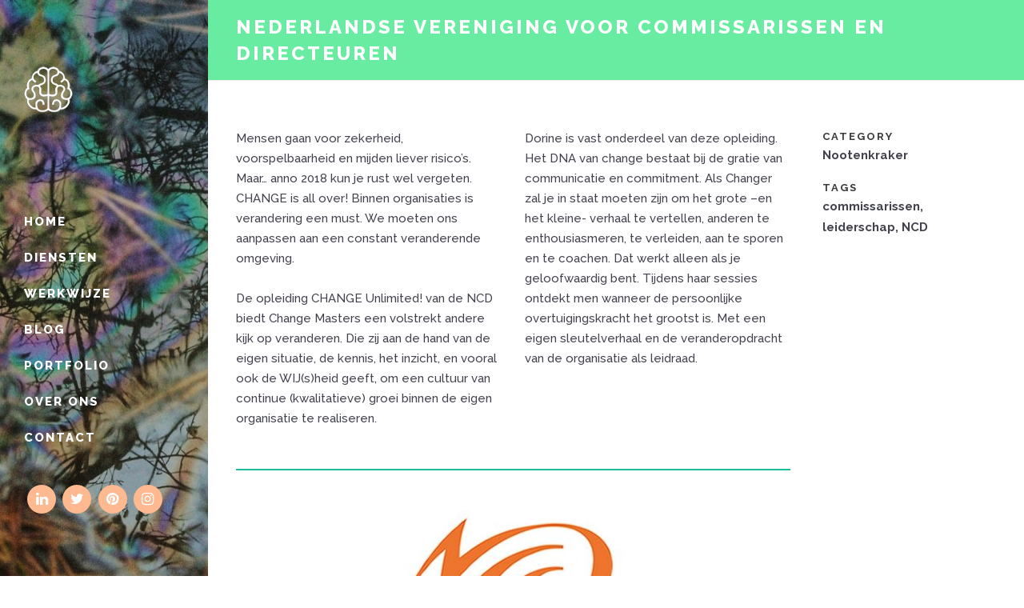

--- FILE ---
content_type: text/html; charset=UTF-8
request_url: https://www.denootenkraker.nl/portfolio_page/nederlandse-vereniging-voor-commissarissen-en-directeuren/
body_size: 14139
content:

<!DOCTYPE html>
<html lang="nl-NL">
<head>
	<meta charset="UTF-8" />
	
				<meta name="viewport" content="width=device-width,initial-scale=1,user-scalable=no">
		
            
                        <link rel="shortcut icon" type="image/x-icon" href="http://denootenkraker.nl/wp-content/uploads/2018/03/Favicon-zwarte-walnoot.jpg">
            <link rel="apple-touch-icon" href="http://denootenkraker.nl/wp-content/uploads/2018/03/Favicon-zwarte-walnoot.jpg"/>
        
	<link rel="profile" href="http://gmpg.org/xfn/11" />
	<link rel="pingback" href="" />

	<meta name='robots' content='noindex, follow' />

	<!-- This site is optimized with the Yoast SEO plugin v26.8 - https://yoast.com/product/yoast-seo-wordpress/ -->
	<title>Nederlandse Vereniging voor Commissarissen en Directeuren - De Nootenkraker</title>
	<meta property="og:locale" content="nl_NL" />
	<meta property="og:type" content="article" />
	<meta property="og:title" content="Nederlandse Vereniging voor Commissarissen en Directeuren - De Nootenkraker" />
	<meta property="og:url" content="https://www.denootenkraker.nl/portfolio_page/nederlandse-vereniging-voor-commissarissen-en-directeuren/" />
	<meta property="og:site_name" content="De Nootenkraker" />
	<meta property="article:modified_time" content="2019-02-19T14:44:24+00:00" />
	<meta property="og:image" content="https://www.denootenkraker.nl/wp-content/uploads/2018/03/AJLlDp2Q3UYuEV2Or7WdVWoA2rxiX5QgEoXroaGI4ws900-mo-c-c0xffffffff-rj-k-no.jpg" />
	<meta property="og:image:width" content="900" />
	<meta property="og:image:height" content="900" />
	<meta property="og:image:type" content="image/jpeg" />
	<meta name="twitter:card" content="summary_large_image" />
	<meta name="twitter:site" content="@dorinemobron" />
	<meta name="twitter:label1" content="Geschatte leestijd" />
	<meta name="twitter:data1" content="2 minuten" />
	<script type="application/ld+json" class="yoast-schema-graph">{"@context":"https://schema.org","@graph":[{"@type":"WebPage","@id":"https://www.denootenkraker.nl/portfolio_page/nederlandse-vereniging-voor-commissarissen-en-directeuren/","url":"https://www.denootenkraker.nl/portfolio_page/nederlandse-vereniging-voor-commissarissen-en-directeuren/","name":"Nederlandse Vereniging voor Commissarissen en Directeuren - De Nootenkraker","isPartOf":{"@id":"https://www.denootenkraker.nl/#website"},"primaryImageOfPage":{"@id":"https://www.denootenkraker.nl/portfolio_page/nederlandse-vereniging-voor-commissarissen-en-directeuren/#primaryimage"},"image":{"@id":"https://www.denootenkraker.nl/portfolio_page/nederlandse-vereniging-voor-commissarissen-en-directeuren/#primaryimage"},"thumbnailUrl":"https://www.denootenkraker.nl/wp-content/uploads/2018/03/AJLlDp2Q3UYuEV2Or7WdVWoA2rxiX5QgEoXroaGI4ws900-mo-c-c0xffffffff-rj-k-no.jpg","datePublished":"2018-03-31T16:20:47+00:00","dateModified":"2019-02-19T14:44:24+00:00","breadcrumb":{"@id":"https://www.denootenkraker.nl/portfolio_page/nederlandse-vereniging-voor-commissarissen-en-directeuren/#breadcrumb"},"inLanguage":"nl-NL","potentialAction":[{"@type":"ReadAction","target":["https://www.denootenkraker.nl/portfolio_page/nederlandse-vereniging-voor-commissarissen-en-directeuren/"]}]},{"@type":"ImageObject","inLanguage":"nl-NL","@id":"https://www.denootenkraker.nl/portfolio_page/nederlandse-vereniging-voor-commissarissen-en-directeuren/#primaryimage","url":"https://www.denootenkraker.nl/wp-content/uploads/2018/03/AJLlDp2Q3UYuEV2Or7WdVWoA2rxiX5QgEoXroaGI4ws900-mo-c-c0xffffffff-rj-k-no.jpg","contentUrl":"https://www.denootenkraker.nl/wp-content/uploads/2018/03/AJLlDp2Q3UYuEV2Or7WdVWoA2rxiX5QgEoXroaGI4ws900-mo-c-c0xffffffff-rj-k-no.jpg","width":900,"height":900,"caption":"Logo van Nederlandse vereniging voor Commissarissen en directeuren - Portoflio voor trainingen, seminars, teamcoaching, storytelling, advies - De Nootenkraker voor Nieuwetijdse Bedrijfscultuur"},{"@type":"BreadcrumbList","@id":"https://www.denootenkraker.nl/portfolio_page/nederlandse-vereniging-voor-commissarissen-en-directeuren/#breadcrumb","itemListElement":[{"@type":"ListItem","position":1,"name":"Home","item":"https://www.denootenkraker.nl/"},{"@type":"ListItem","position":2,"name":"Portfolio","item":"https://www.denootenkraker.nl/portfolio_page/"},{"@type":"ListItem","position":3,"name":"Nederlandse Vereniging voor Commissarissen en Directeuren"}]},{"@type":"WebSite","@id":"https://www.denootenkraker.nl/#website","url":"https://www.denootenkraker.nl/","name":"De Nootenkraker","description":"Voor de nieuwetijdse bedrijfscultuur","publisher":{"@id":"https://www.denootenkraker.nl/#organization"},"potentialAction":[{"@type":"SearchAction","target":{"@type":"EntryPoint","urlTemplate":"https://www.denootenkraker.nl/?s={search_term_string}"},"query-input":{"@type":"PropertyValueSpecification","valueRequired":true,"valueName":"search_term_string"}}],"inLanguage":"nl-NL"},{"@type":"Organization","@id":"https://www.denootenkraker.nl/#organization","name":"De Nootenkraker","url":"https://www.denootenkraker.nl/","logo":{"@type":"ImageObject","inLanguage":"nl-NL","@id":"https://www.denootenkraker.nl/#/schema/logo/image/","url":"https://www.denootenkraker.nl/wp-content/uploads/2018/03/Tekstlogo-banner-met-walnoot-1142-195-vet.jpg","contentUrl":"https://www.denootenkraker.nl/wp-content/uploads/2018/03/Tekstlogo-banner-met-walnoot-1142-195-vet.jpg","width":1142,"height":195,"caption":"De Nootenkraker"},"image":{"@id":"https://www.denootenkraker.nl/#/schema/logo/image/"},"sameAs":["https://x.com/dorinemobron","https://www.instagram.com/dorinemobron/","https://www.linkedin.com/in/dorinemobron/","https://www.pinterest.com/dorinemobron/"]}]}</script>
	<!-- / Yoast SEO plugin. -->


<link rel='dns-prefetch' href='//fonts.googleapis.com' />
<link rel="alternate" type="application/rss+xml" title="De Nootenkraker &raquo; feed" href="https://www.denootenkraker.nl/feed/" />
<link rel="alternate" type="application/rss+xml" title="De Nootenkraker &raquo; reacties feed" href="https://www.denootenkraker.nl/comments/feed/" />
<link rel="alternate" title="oEmbed (JSON)" type="application/json+oembed" href="https://www.denootenkraker.nl/wp-json/oembed/1.0/embed?url=https%3A%2F%2Fwww.denootenkraker.nl%2Fportfolio_page%2Fnederlandse-vereniging-voor-commissarissen-en-directeuren%2F" />
<link rel="alternate" title="oEmbed (XML)" type="text/xml+oembed" href="https://www.denootenkraker.nl/wp-json/oembed/1.0/embed?url=https%3A%2F%2Fwww.denootenkraker.nl%2Fportfolio_page%2Fnederlandse-vereniging-voor-commissarissen-en-directeuren%2F&#038;format=xml" />
<style id='wp-img-auto-sizes-contain-inline-css' type='text/css'>
img:is([sizes=auto i],[sizes^="auto," i]){contain-intrinsic-size:3000px 1500px}
/*# sourceURL=wp-img-auto-sizes-contain-inline-css */
</style>
<style id='wp-emoji-styles-inline-css' type='text/css'>

	img.wp-smiley, img.emoji {
		display: inline !important;
		border: none !important;
		box-shadow: none !important;
		height: 1em !important;
		width: 1em !important;
		margin: 0 0.07em !important;
		vertical-align: -0.1em !important;
		background: none !important;
		padding: 0 !important;
	}
/*# sourceURL=wp-emoji-styles-inline-css */
</style>
<style id='wp-block-library-inline-css' type='text/css'>
:root{--wp-block-synced-color:#7a00df;--wp-block-synced-color--rgb:122,0,223;--wp-bound-block-color:var(--wp-block-synced-color);--wp-editor-canvas-background:#ddd;--wp-admin-theme-color:#007cba;--wp-admin-theme-color--rgb:0,124,186;--wp-admin-theme-color-darker-10:#006ba1;--wp-admin-theme-color-darker-10--rgb:0,107,160.5;--wp-admin-theme-color-darker-20:#005a87;--wp-admin-theme-color-darker-20--rgb:0,90,135;--wp-admin-border-width-focus:2px}@media (min-resolution:192dpi){:root{--wp-admin-border-width-focus:1.5px}}.wp-element-button{cursor:pointer}:root .has-very-light-gray-background-color{background-color:#eee}:root .has-very-dark-gray-background-color{background-color:#313131}:root .has-very-light-gray-color{color:#eee}:root .has-very-dark-gray-color{color:#313131}:root .has-vivid-green-cyan-to-vivid-cyan-blue-gradient-background{background:linear-gradient(135deg,#00d084,#0693e3)}:root .has-purple-crush-gradient-background{background:linear-gradient(135deg,#34e2e4,#4721fb 50%,#ab1dfe)}:root .has-hazy-dawn-gradient-background{background:linear-gradient(135deg,#faaca8,#dad0ec)}:root .has-subdued-olive-gradient-background{background:linear-gradient(135deg,#fafae1,#67a671)}:root .has-atomic-cream-gradient-background{background:linear-gradient(135deg,#fdd79a,#004a59)}:root .has-nightshade-gradient-background{background:linear-gradient(135deg,#330968,#31cdcf)}:root .has-midnight-gradient-background{background:linear-gradient(135deg,#020381,#2874fc)}:root{--wp--preset--font-size--normal:16px;--wp--preset--font-size--huge:42px}.has-regular-font-size{font-size:1em}.has-larger-font-size{font-size:2.625em}.has-normal-font-size{font-size:var(--wp--preset--font-size--normal)}.has-huge-font-size{font-size:var(--wp--preset--font-size--huge)}.has-text-align-center{text-align:center}.has-text-align-left{text-align:left}.has-text-align-right{text-align:right}.has-fit-text{white-space:nowrap!important}#end-resizable-editor-section{display:none}.aligncenter{clear:both}.items-justified-left{justify-content:flex-start}.items-justified-center{justify-content:center}.items-justified-right{justify-content:flex-end}.items-justified-space-between{justify-content:space-between}.screen-reader-text{border:0;clip-path:inset(50%);height:1px;margin:-1px;overflow:hidden;padding:0;position:absolute;width:1px;word-wrap:normal!important}.screen-reader-text:focus{background-color:#ddd;clip-path:none;color:#444;display:block;font-size:1em;height:auto;left:5px;line-height:normal;padding:15px 23px 14px;text-decoration:none;top:5px;width:auto;z-index:100000}html :where(.has-border-color){border-style:solid}html :where([style*=border-top-color]){border-top-style:solid}html :where([style*=border-right-color]){border-right-style:solid}html :where([style*=border-bottom-color]){border-bottom-style:solid}html :where([style*=border-left-color]){border-left-style:solid}html :where([style*=border-width]){border-style:solid}html :where([style*=border-top-width]){border-top-style:solid}html :where([style*=border-right-width]){border-right-style:solid}html :where([style*=border-bottom-width]){border-bottom-style:solid}html :where([style*=border-left-width]){border-left-style:solid}html :where(img[class*=wp-image-]){height:auto;max-width:100%}:where(figure){margin:0 0 1em}html :where(.is-position-sticky){--wp-admin--admin-bar--position-offset:var(--wp-admin--admin-bar--height,0px)}@media screen and (max-width:600px){html :where(.is-position-sticky){--wp-admin--admin-bar--position-offset:0px}}

/*# sourceURL=wp-block-library-inline-css */
</style><style id='global-styles-inline-css' type='text/css'>
:root{--wp--preset--aspect-ratio--square: 1;--wp--preset--aspect-ratio--4-3: 4/3;--wp--preset--aspect-ratio--3-4: 3/4;--wp--preset--aspect-ratio--3-2: 3/2;--wp--preset--aspect-ratio--2-3: 2/3;--wp--preset--aspect-ratio--16-9: 16/9;--wp--preset--aspect-ratio--9-16: 9/16;--wp--preset--color--black: #000000;--wp--preset--color--cyan-bluish-gray: #abb8c3;--wp--preset--color--white: #ffffff;--wp--preset--color--pale-pink: #f78da7;--wp--preset--color--vivid-red: #cf2e2e;--wp--preset--color--luminous-vivid-orange: #ff6900;--wp--preset--color--luminous-vivid-amber: #fcb900;--wp--preset--color--light-green-cyan: #7bdcb5;--wp--preset--color--vivid-green-cyan: #00d084;--wp--preset--color--pale-cyan-blue: #8ed1fc;--wp--preset--color--vivid-cyan-blue: #0693e3;--wp--preset--color--vivid-purple: #9b51e0;--wp--preset--gradient--vivid-cyan-blue-to-vivid-purple: linear-gradient(135deg,rgb(6,147,227) 0%,rgb(155,81,224) 100%);--wp--preset--gradient--light-green-cyan-to-vivid-green-cyan: linear-gradient(135deg,rgb(122,220,180) 0%,rgb(0,208,130) 100%);--wp--preset--gradient--luminous-vivid-amber-to-luminous-vivid-orange: linear-gradient(135deg,rgb(252,185,0) 0%,rgb(255,105,0) 100%);--wp--preset--gradient--luminous-vivid-orange-to-vivid-red: linear-gradient(135deg,rgb(255,105,0) 0%,rgb(207,46,46) 100%);--wp--preset--gradient--very-light-gray-to-cyan-bluish-gray: linear-gradient(135deg,rgb(238,238,238) 0%,rgb(169,184,195) 100%);--wp--preset--gradient--cool-to-warm-spectrum: linear-gradient(135deg,rgb(74,234,220) 0%,rgb(151,120,209) 20%,rgb(207,42,186) 40%,rgb(238,44,130) 60%,rgb(251,105,98) 80%,rgb(254,248,76) 100%);--wp--preset--gradient--blush-light-purple: linear-gradient(135deg,rgb(255,206,236) 0%,rgb(152,150,240) 100%);--wp--preset--gradient--blush-bordeaux: linear-gradient(135deg,rgb(254,205,165) 0%,rgb(254,45,45) 50%,rgb(107,0,62) 100%);--wp--preset--gradient--luminous-dusk: linear-gradient(135deg,rgb(255,203,112) 0%,rgb(199,81,192) 50%,rgb(65,88,208) 100%);--wp--preset--gradient--pale-ocean: linear-gradient(135deg,rgb(255,245,203) 0%,rgb(182,227,212) 50%,rgb(51,167,181) 100%);--wp--preset--gradient--electric-grass: linear-gradient(135deg,rgb(202,248,128) 0%,rgb(113,206,126) 100%);--wp--preset--gradient--midnight: linear-gradient(135deg,rgb(2,3,129) 0%,rgb(40,116,252) 100%);--wp--preset--font-size--small: 13px;--wp--preset--font-size--medium: 20px;--wp--preset--font-size--large: 36px;--wp--preset--font-size--x-large: 42px;--wp--preset--spacing--20: 0.44rem;--wp--preset--spacing--30: 0.67rem;--wp--preset--spacing--40: 1rem;--wp--preset--spacing--50: 1.5rem;--wp--preset--spacing--60: 2.25rem;--wp--preset--spacing--70: 3.38rem;--wp--preset--spacing--80: 5.06rem;--wp--preset--shadow--natural: 6px 6px 9px rgba(0, 0, 0, 0.2);--wp--preset--shadow--deep: 12px 12px 50px rgba(0, 0, 0, 0.4);--wp--preset--shadow--sharp: 6px 6px 0px rgba(0, 0, 0, 0.2);--wp--preset--shadow--outlined: 6px 6px 0px -3px rgb(255, 255, 255), 6px 6px rgb(0, 0, 0);--wp--preset--shadow--crisp: 6px 6px 0px rgb(0, 0, 0);}:where(.is-layout-flex){gap: 0.5em;}:where(.is-layout-grid){gap: 0.5em;}body .is-layout-flex{display: flex;}.is-layout-flex{flex-wrap: wrap;align-items: center;}.is-layout-flex > :is(*, div){margin: 0;}body .is-layout-grid{display: grid;}.is-layout-grid > :is(*, div){margin: 0;}:where(.wp-block-columns.is-layout-flex){gap: 2em;}:where(.wp-block-columns.is-layout-grid){gap: 2em;}:where(.wp-block-post-template.is-layout-flex){gap: 1.25em;}:where(.wp-block-post-template.is-layout-grid){gap: 1.25em;}.has-black-color{color: var(--wp--preset--color--black) !important;}.has-cyan-bluish-gray-color{color: var(--wp--preset--color--cyan-bluish-gray) !important;}.has-white-color{color: var(--wp--preset--color--white) !important;}.has-pale-pink-color{color: var(--wp--preset--color--pale-pink) !important;}.has-vivid-red-color{color: var(--wp--preset--color--vivid-red) !important;}.has-luminous-vivid-orange-color{color: var(--wp--preset--color--luminous-vivid-orange) !important;}.has-luminous-vivid-amber-color{color: var(--wp--preset--color--luminous-vivid-amber) !important;}.has-light-green-cyan-color{color: var(--wp--preset--color--light-green-cyan) !important;}.has-vivid-green-cyan-color{color: var(--wp--preset--color--vivid-green-cyan) !important;}.has-pale-cyan-blue-color{color: var(--wp--preset--color--pale-cyan-blue) !important;}.has-vivid-cyan-blue-color{color: var(--wp--preset--color--vivid-cyan-blue) !important;}.has-vivid-purple-color{color: var(--wp--preset--color--vivid-purple) !important;}.has-black-background-color{background-color: var(--wp--preset--color--black) !important;}.has-cyan-bluish-gray-background-color{background-color: var(--wp--preset--color--cyan-bluish-gray) !important;}.has-white-background-color{background-color: var(--wp--preset--color--white) !important;}.has-pale-pink-background-color{background-color: var(--wp--preset--color--pale-pink) !important;}.has-vivid-red-background-color{background-color: var(--wp--preset--color--vivid-red) !important;}.has-luminous-vivid-orange-background-color{background-color: var(--wp--preset--color--luminous-vivid-orange) !important;}.has-luminous-vivid-amber-background-color{background-color: var(--wp--preset--color--luminous-vivid-amber) !important;}.has-light-green-cyan-background-color{background-color: var(--wp--preset--color--light-green-cyan) !important;}.has-vivid-green-cyan-background-color{background-color: var(--wp--preset--color--vivid-green-cyan) !important;}.has-pale-cyan-blue-background-color{background-color: var(--wp--preset--color--pale-cyan-blue) !important;}.has-vivid-cyan-blue-background-color{background-color: var(--wp--preset--color--vivid-cyan-blue) !important;}.has-vivid-purple-background-color{background-color: var(--wp--preset--color--vivid-purple) !important;}.has-black-border-color{border-color: var(--wp--preset--color--black) !important;}.has-cyan-bluish-gray-border-color{border-color: var(--wp--preset--color--cyan-bluish-gray) !important;}.has-white-border-color{border-color: var(--wp--preset--color--white) !important;}.has-pale-pink-border-color{border-color: var(--wp--preset--color--pale-pink) !important;}.has-vivid-red-border-color{border-color: var(--wp--preset--color--vivid-red) !important;}.has-luminous-vivid-orange-border-color{border-color: var(--wp--preset--color--luminous-vivid-orange) !important;}.has-luminous-vivid-amber-border-color{border-color: var(--wp--preset--color--luminous-vivid-amber) !important;}.has-light-green-cyan-border-color{border-color: var(--wp--preset--color--light-green-cyan) !important;}.has-vivid-green-cyan-border-color{border-color: var(--wp--preset--color--vivid-green-cyan) !important;}.has-pale-cyan-blue-border-color{border-color: var(--wp--preset--color--pale-cyan-blue) !important;}.has-vivid-cyan-blue-border-color{border-color: var(--wp--preset--color--vivid-cyan-blue) !important;}.has-vivid-purple-border-color{border-color: var(--wp--preset--color--vivid-purple) !important;}.has-vivid-cyan-blue-to-vivid-purple-gradient-background{background: var(--wp--preset--gradient--vivid-cyan-blue-to-vivid-purple) !important;}.has-light-green-cyan-to-vivid-green-cyan-gradient-background{background: var(--wp--preset--gradient--light-green-cyan-to-vivid-green-cyan) !important;}.has-luminous-vivid-amber-to-luminous-vivid-orange-gradient-background{background: var(--wp--preset--gradient--luminous-vivid-amber-to-luminous-vivid-orange) !important;}.has-luminous-vivid-orange-to-vivid-red-gradient-background{background: var(--wp--preset--gradient--luminous-vivid-orange-to-vivid-red) !important;}.has-very-light-gray-to-cyan-bluish-gray-gradient-background{background: var(--wp--preset--gradient--very-light-gray-to-cyan-bluish-gray) !important;}.has-cool-to-warm-spectrum-gradient-background{background: var(--wp--preset--gradient--cool-to-warm-spectrum) !important;}.has-blush-light-purple-gradient-background{background: var(--wp--preset--gradient--blush-light-purple) !important;}.has-blush-bordeaux-gradient-background{background: var(--wp--preset--gradient--blush-bordeaux) !important;}.has-luminous-dusk-gradient-background{background: var(--wp--preset--gradient--luminous-dusk) !important;}.has-pale-ocean-gradient-background{background: var(--wp--preset--gradient--pale-ocean) !important;}.has-electric-grass-gradient-background{background: var(--wp--preset--gradient--electric-grass) !important;}.has-midnight-gradient-background{background: var(--wp--preset--gradient--midnight) !important;}.has-small-font-size{font-size: var(--wp--preset--font-size--small) !important;}.has-medium-font-size{font-size: var(--wp--preset--font-size--medium) !important;}.has-large-font-size{font-size: var(--wp--preset--font-size--large) !important;}.has-x-large-font-size{font-size: var(--wp--preset--font-size--x-large) !important;}
/*# sourceURL=global-styles-inline-css */
</style>

<style id='classic-theme-styles-inline-css' type='text/css'>
/*! This file is auto-generated */
.wp-block-button__link{color:#fff;background-color:#32373c;border-radius:9999px;box-shadow:none;text-decoration:none;padding:calc(.667em + 2px) calc(1.333em + 2px);font-size:1.125em}.wp-block-file__button{background:#32373c;color:#fff;text-decoration:none}
/*# sourceURL=/wp-includes/css/classic-themes.min.css */
</style>
<link rel='stylesheet' id='contact-form-7-css' href='https://www.denootenkraker.nl/wp-content/plugins/contact-form-7/includes/css/styles.css?ver=6.1.4' type='text/css' media='all' />
<link rel='stylesheet' id='mediaelement-css' href='https://www.denootenkraker.nl/wp-includes/js/mediaelement/mediaelementplayer-legacy.min.css?ver=4.2.17' type='text/css' media='all' />
<link rel='stylesheet' id='wp-mediaelement-css' href='https://www.denootenkraker.nl/wp-includes/js/mediaelement/wp-mediaelement.min.css?ver=6.9' type='text/css' media='all' />
<link rel='stylesheet' id='bridge-default-style-css' href='https://www.denootenkraker.nl/wp-content/themes/bridge/style.css?ver=6.9' type='text/css' media='all' />
<link rel='stylesheet' id='bridge-qode-font_awesome-css' href='https://www.denootenkraker.nl/wp-content/themes/bridge/css/font-awesome/css/font-awesome.min.css?ver=6.9' type='text/css' media='all' />
<link rel='stylesheet' id='bridge-qode-font_elegant-css' href='https://www.denootenkraker.nl/wp-content/themes/bridge/css/elegant-icons/style.min.css?ver=6.9' type='text/css' media='all' />
<link rel='stylesheet' id='bridge-qode-linea_icons-css' href='https://www.denootenkraker.nl/wp-content/themes/bridge/css/linea-icons/style.css?ver=6.9' type='text/css' media='all' />
<link rel='stylesheet' id='bridge-qode-dripicons-css' href='https://www.denootenkraker.nl/wp-content/themes/bridge/css/dripicons/dripicons.css?ver=6.9' type='text/css' media='all' />
<link rel='stylesheet' id='bridge-qode-kiko-css' href='https://www.denootenkraker.nl/wp-content/themes/bridge/css/kiko/kiko-all.css?ver=6.9' type='text/css' media='all' />
<link rel='stylesheet' id='bridge-qode-font_awesome_5-css' href='https://www.denootenkraker.nl/wp-content/themes/bridge/css/font-awesome-5/css/font-awesome-5.min.css?ver=6.9' type='text/css' media='all' />
<link rel='stylesheet' id='bridge-stylesheet-css' href='https://www.denootenkraker.nl/wp-content/themes/bridge/css/stylesheet.min.css?ver=6.9' type='text/css' media='all' />
<style id='bridge-stylesheet-inline-css' type='text/css'>
   .postid-15864.disabled_footer_top .footer_top_holder, .postid-15864.disabled_footer_bottom .footer_bottom_holder { display: none;}


/*# sourceURL=bridge-stylesheet-inline-css */
</style>
<link rel='stylesheet' id='bridge-print-css' href='https://www.denootenkraker.nl/wp-content/themes/bridge/css/print.css?ver=6.9' type='text/css' media='all' />
<link rel='stylesheet' id='bridge-style-dynamic-css' href='https://www.denootenkraker.nl/wp-content/themes/bridge/css/style_dynamic_callback.php?ver=6.9' type='text/css' media='all' />
<link rel='stylesheet' id='bridge-responsive-css' href='https://www.denootenkraker.nl/wp-content/themes/bridge/css/responsive.min.css?ver=6.9' type='text/css' media='all' />
<link rel='stylesheet' id='bridge-style-dynamic-responsive-css' href='https://www.denootenkraker.nl/wp-content/themes/bridge/css/style_dynamic_responsive_callback.php?ver=6.9' type='text/css' media='all' />
<style id='bridge-style-dynamic-responsive-inline-css' type='text/css'>
.vertical_menu_area .q_social_icon_holder {
  margin: 0 !important;
  float: left;
}
.breadcrumb a:hover {
color: #cbcbce;
}
.portfolio_single h6, .portfolio_single h6 a {
  color: #393939;
}
.portfolio_single h3 {
    display: none;
}
.portfolio_detail .info {
    font-weight: bold;
}

@media only screen and (max-width: 1000px){
.portfolio_single {
    padding-top: 20px;
}}
.blog_holder article .post_info {
display: none;
}
.blog_holder.blog_small_image article .post_text .post_text_inner {
    padding: 8px 23px 23px 23px;
}
.blog_holder.blog_small_image article .post_text .post_text_inner h2 {
font-size: 25px;
line-height: 38px;
}
.blog_holder.blog_small_image article .post_text .post_text_inner h2 a {
font-size: 25px;
line-height: 38px;
}
/*# sourceURL=bridge-style-dynamic-responsive-inline-css */
</style>
<link rel='stylesheet' id='bridge-vertical-responsive-css' href='https://www.denootenkraker.nl/wp-content/themes/bridge/css/vertical_responsive.min.css?ver=6.9' type='text/css' media='all' />
<link rel='stylesheet' id='js_composer_front-css' href='https://www.denootenkraker.nl/wp-content/plugins/js_composer/assets/css/js_composer.min.css?ver=8.7.2' type='text/css' media='all' />
<link rel='stylesheet' id='bridge-style-handle-google-fonts-css' href='https://fonts.googleapis.com/css?family=Raleway%3A100%2C200%2C300%2C400%2C500%2C600%2C700%2C800%2C900%2C100italic%2C300italic%2C400italic%2C700italic%7CRaleway%3A100%2C200%2C300%2C400%2C500%2C600%2C700%2C800%2C900%2C100italic%2C300italic%2C400italic%2C700italic%7CMontserrat%3A100%2C200%2C300%2C400%2C500%2C600%2C700%2C800%2C900%2C100italic%2C300italic%2C400italic%2C700italic&#038;subset=latin%2Clatin-ext&#038;ver=1.0.0' type='text/css' media='all' />
<link rel='stylesheet' id='bridge-core-dashboard-style-css' href='https://www.denootenkraker.nl/wp-content/plugins/bridge-core/modules/core-dashboard/assets/css/core-dashboard.min.css?ver=6.9' type='text/css' media='all' />
<script type="text/javascript" src="https://www.denootenkraker.nl/wp-includes/js/jquery/jquery.min.js?ver=3.7.1" id="jquery-core-js"></script>
<script type="text/javascript" src="https://www.denootenkraker.nl/wp-includes/js/jquery/jquery-migrate.min.js?ver=3.4.1" id="jquery-migrate-js"></script>
<script></script><link rel="https://api.w.org/" href="https://www.denootenkraker.nl/wp-json/" /><link rel="alternate" title="JSON" type="application/json" href="https://www.denootenkraker.nl/wp-json/wp/v2/portfolio_page/15864" /><link rel="EditURI" type="application/rsd+xml" title="RSD" href="https://www.denootenkraker.nl/xmlrpc.php?rsd" />
<meta name="generator" content="WordPress 6.9" />
<link rel='shortlink' href='https://www.denootenkraker.nl/?p=15864' />

		<!-- GA Google Analytics @ https://m0n.co/ga -->
		<script async src="https://www.googletagmanager.com/gtag/js?id=G-48GJ6BV684"></script>
		<script>
			window.dataLayer = window.dataLayer || [];
			function gtag(){dataLayer.push(arguments);}
			gtag('js', new Date());
			gtag('config', 'G-48GJ6BV684');
		</script>

	<meta name="generator" content="Powered by WPBakery Page Builder - drag and drop page builder for WordPress."/>
<noscript><style> .wpb_animate_when_almost_visible { opacity: 1; }</style></noscript></head>

<body class="wp-singular portfolio_page-template-default single single-portfolio_page postid-15864 wp-theme-bridge bridge-core-3.3.4.6  qode-page-loading-effect-enabled vertical_menu_enabled side_area_uncovered_from_content qode-theme-ver-30.8.8.6 qode-theme-bridge disabled_footer_top qode_header_in_grid qode-portfolio-single-template-5 wpb-js-composer js-comp-ver-8.7.2 vc_responsive" itemscope itemtype="http://schema.org/WebPage">



	<section class="side_menu right ">
				<a href="#" target="_self" class="close_side_menu ">
					</a>
		</section>

<div class="wrapper">
	<div class="wrapper_inner">

    
		<!-- Google Analytics start -->
					<script>
				var _gaq = _gaq || [];
				_gaq.push(['_setAccount', 'UA-50398491-1']);
				_gaq.push(['_trackPageview']);

				(function() {
					var ga = document.createElement('script'); ga.type = 'text/javascript'; ga.async = true;
					ga.src = ('https:' == document.location.protocol ? 'https://ssl' : 'http://www') + '.google-analytics.com/ga.js';
					var s = document.getElementsByTagName('script')[0]; s.parentNode.insertBefore(ga, s);
				})();
			</script>
				<!-- Google Analytics end -->

		
	<aside class="vertical_menu_area with_scroll light " >
    <div class="vertical_menu_area_inner">
        
        <div class="vertical_area_background" style="background-image:url(http://denootenkraker.nl/wp-content/uploads/2018/03/achtergrond-menu-pasteltinten-900-hoog-filter-30-opc.jpg);"></div>
		<div class="vertical_logo_wrapper" >
	<div class="q_logo_vertical">
		<a itemprop="url" href="https://www.denootenkraker.nl/" >
             <img itemprop="image" class="normal" src="http://denootenkraker.nl/wp-content/uploads/2018/03/Witte-walnoot-transparante-achtergrond-250-250-125-125.png" alt="Logo"> 			 <img itemprop="image" class="light" src="http://denootenkraker.nl/wp-content/uploads/2018/03/Witte-walnoot-transparante-achtergrond.png" alt="Logo"/> 			 <img itemprop="image" class="dark" src="http://denootenkraker.nl/wp-content/uploads/2018/03/Witte-walnoot-transparante-achtergrond.png" alt="Logo"/> 											</a>
	</div>
	</div>
        <nav class="vertical_menu dropdown_animation vertical_menu_on_click">
            <ul id="menu-main_menu" class=""><li id="nav-menu-item-15397" class="menu-item menu-item-type-post_type menu-item-object-page menu-item-home  narrow"><a href="https://www.denootenkraker.nl/" class=""><i class="menu_icon blank fa"></i><span>Home</span><span class="plus"></span></a></li>
<li id="nav-menu-item-15629" class="menu-item menu-item-type-post_type menu-item-object-page  narrow"><a href="https://www.denootenkraker.nl/diensten/" class=""><i class="menu_icon blank fa"></i><span>Diensten</span><span class="plus"></span></a></li>
<li id="nav-menu-item-15558" class="menu-item menu-item-type-post_type menu-item-object-page  narrow"><a href="https://www.denootenkraker.nl/werkwijze/" class=""><i class="menu_icon blank fa"></i><span>Werkwijze</span><span class="plus"></span></a></li>
<li id="nav-menu-item-15413" class="menu-item menu-item-type-post_type menu-item-object-page current_page_parent  narrow"><a href="https://www.denootenkraker.nl/blog/" class=""><i class="menu_icon blank fa"></i><span>Blog</span><span class="plus"></span></a></li>
<li id="nav-menu-item-15612" class="menu-item menu-item-type-post_type menu-item-object-page  narrow"><a href="https://www.denootenkraker.nl/portfolio/" class=""><i class="menu_icon blank fa"></i><span>Portfolio</span><span class="plus"></span></a></li>
<li id="nav-menu-item-15599" class="menu-item menu-item-type-post_type menu-item-object-page  narrow"><a href="https://www.denootenkraker.nl/over-ons/" class=""><i class="menu_icon blank fa"></i><span>Over ons</span><span class="plus"></span></a></li>
<li id="nav-menu-item-15408" class="menu-item menu-item-type-post_type menu-item-object-page  narrow"><a href="https://www.denootenkraker.nl/contact/" class=""><i class="menu_icon blank fa"></i><span>Contact</span><span class="plus"></span></a></li>
</ul>        </nav>
        <div class="vertical_menu_area_widget_holder">
            <div id="text-2" class="widget widget_text">			<div class="textwidget"><div class="separator  transparent position_center  " style="margin-top: -29px;margin-bottom: 0px;"></div>

<span class='q_social_icon_holder circle_social' data-color=#ffffff data-hover-background-color=#b23aee data-hover-color=#ffffff><a itemprop='url' href='https://www.linkedin.com/in/dorinemobron/' target='_blank'><span class='fa-stack fa-lg' style='background-color: #ffb991;border-width: 0px;margin: 0 1 0 0;font-size: 18px;'><i class="qode_icon_font_awesome fa fa-linkedin " style="color: #ffffff;font-size: 18px;" ></i></span></a></span>

<span class='q_social_icon_holder circle_social' data-color=#ffffff data-hover-background-color=#b23aee data-hover-color=#ffffff><a itemprop='url' href='https://twitter.com/dorinemobron' target='_blank'><span class='fa-stack fa-lg' style='background-color: #ffb991;border-width: 0px;margin: 0 1 0 0;font-size: 18px;'><i class="qode_icon_font_awesome fa fa-twitter " style="color: #ffffff;font-size: 18px;" ></i></span></a></span>

<span class='q_social_icon_holder circle_social' data-color=#ffffff data-hover-background-color=#b23aee data-hover-color=#ffffff><a itemprop='url' href='https://www.pinterest.com/dorinemobron/' target='_blank'><span class='fa-stack fa-lg' style='background-color: #ffb991;border-width: 0px;margin: 0 1 0 0;font-size: 18px;'><i class="qode_icon_font_awesome fa fa-pinterest " style="color: #ffffff;font-size: 18px;" ></i></span></a></span>

<span class='q_social_icon_holder circle_social' data-color=#ffffff data-hover-background-color=#b23aee data-hover-color=#ffffff><a itemprop='url' href='https://www.instagram.com/dorinemobron/' target='_blank'><span class='fa-stack fa-lg' style='background-color: #ffb991;border-width: 0px;margin: 0 1 0 0;font-size: 18px;'><i class="qode_icon_font_awesome fa fa-instagram " style="color: #ffffff;font-size: 18px;" ></i></span></a></span></div>
		</div>        </div>
    </div>
</aside>

<header class="page_header   stick  light ">
    <div class="header_inner clearfix">
        <div class="header_bottom clearfix" style=' background-color:rgba(255, 255, 255, 0);' >
			            <div class="container">
                <div class="container_inner clearfix">
											                        <div class="header_inner_left">
								<div class="mobile_menu_button">
		<span>
			<i class="qode_icon_font_awesome fa fa-bars " ></i>		</span>
	</div>
							<div class="logo_wrapper" >
	<div class="q_logo">
		<a itemprop="url" href="https://www.denootenkraker.nl/" >
             <img itemprop="image" class="normal" src="http://denootenkraker.nl/wp-content/uploads/2018/03/Witte-walnoot-transparante-achtergrond-250-250-125-125.png" alt="Logo"> 			 <img itemprop="image" class="light" src="http://denootenkraker.nl/wp-content/uploads/2018/03/Witte-walnoot-transparante-achtergrond.png" alt="Logo"/> 			 <img itemprop="image" class="dark" src="http://denootenkraker.nl/wp-content/uploads/2018/03/Witte-walnoot-transparante-achtergrond.png" alt="Logo"/> 			 <img itemprop="image" class="sticky" src="http://denootenkraker.nl/wp-content/uploads/2018/03/Witte-walnoot-transparante-achtergrond.png" alt="Logo"/> 			 <img itemprop="image" class="mobile" src="https://www.denootenkraker.nl/wp-content/uploads/2014/05/Walnoot-zwart-met-transparante-achtergrond-icon.png" alt="Logo"/> 			 <img itemprop="image" class="popup" src="http://denootenkraker.nl/wp-content/uploads/2014/05/logo_urban.png" alt="Logo"/> 		</a>
	</div>
	</div>                        </div>
												                </div>
            </div>
		        <nav class="mobile_menu">
	<ul id="menu-main_menu-1" class=""><li id="mobile-menu-item-15397" class="menu-item menu-item-type-post_type menu-item-object-page menu-item-home "><a href="https://www.denootenkraker.nl/" class=""><span>Home</span></a><span class="mobile_arrow"><i class="fa fa-angle-right"></i><i class="fa fa-angle-down"></i></span></li>
<li id="mobile-menu-item-15629" class="menu-item menu-item-type-post_type menu-item-object-page "><a href="https://www.denootenkraker.nl/diensten/" class=""><span>Diensten</span></a><span class="mobile_arrow"><i class="fa fa-angle-right"></i><i class="fa fa-angle-down"></i></span></li>
<li id="mobile-menu-item-15558" class="menu-item menu-item-type-post_type menu-item-object-page "><a href="https://www.denootenkraker.nl/werkwijze/" class=""><span>Werkwijze</span></a><span class="mobile_arrow"><i class="fa fa-angle-right"></i><i class="fa fa-angle-down"></i></span></li>
<li id="mobile-menu-item-15413" class="menu-item menu-item-type-post_type menu-item-object-page current_page_parent "><a href="https://www.denootenkraker.nl/blog/" class=""><span>Blog</span></a><span class="mobile_arrow"><i class="fa fa-angle-right"></i><i class="fa fa-angle-down"></i></span></li>
<li id="mobile-menu-item-15612" class="menu-item menu-item-type-post_type menu-item-object-page "><a href="https://www.denootenkraker.nl/portfolio/" class=""><span>Portfolio</span></a><span class="mobile_arrow"><i class="fa fa-angle-right"></i><i class="fa fa-angle-down"></i></span></li>
<li id="mobile-menu-item-15599" class="menu-item menu-item-type-post_type menu-item-object-page "><a href="https://www.denootenkraker.nl/over-ons/" class=""><span>Over ons</span></a><span class="mobile_arrow"><i class="fa fa-angle-right"></i><i class="fa fa-angle-down"></i></span></li>
<li id="mobile-menu-item-15408" class="menu-item menu-item-type-post_type menu-item-object-page "><a href="https://www.denootenkraker.nl/contact/" class=""><span>Contact</span></a><span class="mobile_arrow"><i class="fa fa-angle-right"></i><i class="fa fa-angle-down"></i></span></li>
</ul></nav>        </div>
    </div>
</header>
	<a id="back_to_top" href="#">
        <span class="fa-stack">
            <i class="qode_icon_font_awesome fa fa-arrow-up " ></i>        </span>
	</a>
	
	
    
    	
    
    <div class="content ">
        <div class="content_inner  ">
    							<div class="title_outer title_without_animation"    data-height="100">
		<div class="title title_size_medium  position_left " style="height:100px;background-color:#67eca1;">
			<div class="image not_responsive"></div>
										<div class="title_holder"  100>
					<div class="container">
						<div class="container_inner clearfix">
								<div class="title_subtitle_holder" >
                                                                																													<h1 ><span>Nederlandse Vereniging voor Commissarissen en Directeuren</span></h1>
																				
																																					                                                            </div>
						</div>
					</div>
				</div>
								</div>
			</div>
										<div class="container">
                    					<div class="container_inner default_template_holder clearfix" >
													
		<div class="portfolio_single portfolio_template_5">
				<div class="portfolio_images">
							</div>
			<div class="two_columns_75_25 clearfix portfolio_container">
				<div class="column1">
					<div class="column_inner">
						<div class="portfolio_single_text_holder">
															<h3>Over dit project</h3>
														<div class="wpb-content-wrapper"><div class="vc_row wpb_row section vc_row-fluid " style=' text-align:left;'><div class=" full_section_inner clearfix"><div class="wpb_column vc_column_container vc_col-sm-6"><div class="vc_column-inner"><div class="wpb_wrapper">
	<div class="wpb_text_column wpb_content_element ">
		<div class="wpb_wrapper">
			<p>Mensen gaan voor zekerheid, voorspelbaarheid en mijden liever risico’s. Maar… anno 2018 kun je rust wel vergeten. CHANGE is all over! Binnen organisaties is verandering een must. We moeten ons aanpassen aan een constant veranderende omgeving.</p>
<p>&nbsp;</p>
<p>De opleiding CHANGE Unlimited! van de NCD biedt Change Masters een volstrekt andere kijk op veranderen. Die zij aan de hand van de eigen situatie, de kennis, het inzicht, en vooral ook de WIJ(s)heid geeft, om een cultuur van continue (kwalitatieve) groei binnen de eigen organisatie te realiseren.</p>

		</div>
	</div></div></div></div><div class="wpb_column vc_column_container vc_col-sm-6"><div class="vc_column-inner"><div class="wpb_wrapper">
	<div class="wpb_text_column wpb_content_element ">
		<div class="wpb_wrapper">
			<p>Dorine is vast onderdeel van deze opleiding. Het DNA van change bestaat bij de gratie van communicatie en commitment. Als Changer zal je in staat moeten zijn om het grote –en het kleine- verhaal te vertellen, anderen te enthousiasmeren, te verleiden, aan te sporen en te coachen. Dat werkt alleen als je geloofwaardig bent. Tijdens haar sessies ontdekt men wanneer de persoonlijke overtuigingskracht het grootst is. Met een eigen sleutelverhaal en de veranderopdracht van de organisatie als leidraad.</p>

		</div>
	</div></div></div></div></div></div><div      class="vc_row wpb_row section vc_row-fluid " style=' text-align:left;'><div class=" full_section_inner clearfix"><div class="wpb_column vc_column_container vc_col-sm-12"><div class="vc_column-inner"><div class="wpb_wrapper"><div class="separator  normal   " style="margin-top: 50px;margin-bottom: 50px;background-color: #1abc9c;height: 2px;"></div></div></div></div></div></div><div      class="vc_row wpb_row section vc_row-fluid " style=' text-align:left;'><div class=" full_section_inner clearfix"><div class="wpb_column vc_column_container vc_col-sm-12"><div class="vc_column-inner"><div class="wpb_wrapper">
	<div class="wpb_single_image wpb_content_element vc_align_center">
		<div class="wpb_wrapper">
			
			<div class="vc_single_image-wrapper   vc_box_border_grey"><img fetchpriority="high" decoding="async" width="300" height="300" src="https://www.denootenkraker.nl/wp-content/uploads/2018/03/AJLlDp2Q3UYuEV2Or7WdVWoA2rxiX5QgEoXroaGI4ws900-mo-c-c0xffffffff-rj-k-no-300x300.jpg" class="vc_single_image-img attachment-medium" alt="Logo van Nederlandse vereniging voor Commissarissen en directeuren - Portoflio voor trainingen, seminars, teamcoaching, storytelling, advies - De Nootenkraker voor Nieuwetijdse Bedrijfscultuur" title="Nederlandse vereniging voor Commissarissen en directeuren - Portoflio voor trainingen, seminars, teamcoaching, storytelling, advies - De Nootenkraker voor Nieuwetijdse Bedrijfscultuur" srcset="https://www.denootenkraker.nl/wp-content/uploads/2018/03/AJLlDp2Q3UYuEV2Or7WdVWoA2rxiX5QgEoXroaGI4ws900-mo-c-c0xffffffff-rj-k-no-300x300.jpg 300w, https://www.denootenkraker.nl/wp-content/uploads/2018/03/AJLlDp2Q3UYuEV2Or7WdVWoA2rxiX5QgEoXroaGI4ws900-mo-c-c0xffffffff-rj-k-no-150x150.jpg 150w, https://www.denootenkraker.nl/wp-content/uploads/2018/03/AJLlDp2Q3UYuEV2Or7WdVWoA2rxiX5QgEoXroaGI4ws900-mo-c-c0xffffffff-rj-k-no-768x768.jpg 768w, https://www.denootenkraker.nl/wp-content/uploads/2018/03/AJLlDp2Q3UYuEV2Or7WdVWoA2rxiX5QgEoXroaGI4ws900-mo-c-c0xffffffff-rj-k-no-570x570.jpg 570w, https://www.denootenkraker.nl/wp-content/uploads/2018/03/AJLlDp2Q3UYuEV2Or7WdVWoA2rxiX5QgEoXroaGI4ws900-mo-c-c0xffffffff-rj-k-no-500x500.jpg 500w, https://www.denootenkraker.nl/wp-content/uploads/2018/03/AJLlDp2Q3UYuEV2Or7WdVWoA2rxiX5QgEoXroaGI4ws900-mo-c-c0xffffffff-rj-k-no-700x700.jpg 700w, https://www.denootenkraker.nl/wp-content/uploads/2018/03/AJLlDp2Q3UYuEV2Or7WdVWoA2rxiX5QgEoXroaGI4ws900-mo-c-c0xffffffff-rj-k-no.jpg 900w" sizes="(max-width: 300px) 100vw, 300px" /></div>
		</div>
	</div>
</div></div></div></div></div><div      class="vc_row wpb_row section vc_row-fluid " style=' text-align:left;'><div class=" full_section_inner clearfix"><div class="wpb_column vc_column_container vc_col-sm-12"><div class="vc_column-inner"><div class="wpb_wrapper"><div class="separator  normal   " style="margin-top: 50px;margin-bottom: 5px;background-color: #1abc9c;height: 2px;"></div></div></div></div></div></div>
</div>						</div>
					</div>
				</div>
				<div class="column2">
					<div class="column_inner">
						<div class="portfolio_detail portfolio_single_follow">
																													<div class="info portfolio_categories">
									<h6>Category</h6>
													<span class="category">
													Nootenkraker													</span>
								</div>
																						<div class="info portfolio_tags">
									<h6>Tags</h6>
                                                        <span class="category">
                                                            commissarissen, leiderschap, NCD                                                        </span>
								</div>

														<div class="portfolio_social_holder">
																							</div>
						</div>
					</div>
				</div>
			</div>
            <div class="portfolio_navigation ">
    <div class="portfolio_prev">
        <a href="https://www.denootenkraker.nl/portfolio_page/tripple-helix-in-gemeente-zaanstad/" rel="prev"><i class="fa fa-angle-left"></i></a>    </div>
            <div class="portfolio_button"><a itemprop="url" href="https://www.denootenkraker.nl/portfolio/"></a></div>
        <div class="portfolio_next">
        <a href="https://www.denootenkraker.nl/portfolio_page/gemeente-west-betuwe/" rel="next"><i class="fa fa-angle-right"></i></a>    </div>
</div>				</div>
												                        						
					</div>
                    				</div>
										<div class="content_bottom" >
					</div>
				
	</div>
</div>



	<footer class="uncover">
		<div class="footer_inner clearfix">
				<div class="footer_top_holder">
            			<div class="footer_top">
								<div class="container">
					<div class="container_inner">
																			</div>
				</div>
							</div>
					</div>
							<div class="footer_bottom_holder">
                									<div class="footer_bottom">
							<div class="textwidget"><div class="separator  transparent position_center  " style="margin-top: 60px;margin-bottom: 0px;"></div>

<span class='q_social_icon_holder circle_social' data-color=#ffffff data-hover-background-color=#b23aee data-hover-color=#ffffff><a itemprop='url' href='https://www.linkedin.com/in/dorinemobron/' target='_blank'><span class='fa-stack fa-lg' style='background-color: #ffb991;border-width: 0px;margin: 0 1 0 0;font-size: 18px;'><i class="qode_icon_font_awesome fa fa-linkedin " style="color: #ffffff;font-size: 18px;" ></i></span></a></span>

<span class='q_social_icon_holder circle_social' data-color=#ffffff data-hover-background-color=#b23aee data-hover-color=#ffffff><a itemprop='url' href='https://twitter.com/dorinemobron' target='_blank'><span class='fa-stack fa-lg' style='background-color: #ffb991;border-width: 0px;margin: 0 1 0 0;font-size: 18px;'><i class="qode_icon_font_awesome fa fa-twitter " style="color: #ffffff;font-size: 18px;" ></i></span></a></span>

<span class='q_social_icon_holder circle_social' data-color=#ffffff data-hover-background-color=#b23aee data-hover-color=#ffffff><a itemprop='url' href='https://www.pinterest.com/dorinemobron/' target='_blank'><span class='fa-stack fa-lg' style='background-color: #ffb991;border-width: 0px;margin: 0 1 0 0;font-size: 18px;'><i class="qode_icon_font_awesome fa fa-pinterest " style="color: #ffffff;font-size: 18px;" ></i></span></a></span>

<span class='q_social_icon_holder circle_social' data-color=#ffffff data-hover-background-color=#b23aee data-hover-color=#ffffff><a itemprop='url' href='https://www.instagram.com/dorinemobron/' target='_blank'><span class='fa-stack fa-lg' style='background-color: #ffb991;border-width: 0px;margin: 0 1 0 0;font-size: 18px;'><i class="qode_icon_font_awesome fa fa-instagram " style="color: #ffffff;font-size: 18px;" ></i></span></a></span>

<div class="separator  transparent position_center  " style="margin-top: 35px;margin-bottom: 0px;"></div>

<p>Copyright @2022 <br/>De Nootenkraker</p>

<div class="separator  transparent position_center  " style="margin-top: 46px;margin-bottom: 0px;"></div>
</div>
					</div>
								</div>
				</div>
	</footer>
		
</div>
</div>
<script type="speculationrules">
{"prefetch":[{"source":"document","where":{"and":[{"href_matches":"/*"},{"not":{"href_matches":["/wp-*.php","/wp-admin/*","/wp-content/uploads/*","/wp-content/*","/wp-content/plugins/*","/wp-content/themes/bridge/*","/*\\?(.+)"]}},{"not":{"selector_matches":"a[rel~=\"nofollow\"]"}},{"not":{"selector_matches":".no-prefetch, .no-prefetch a"}}]},"eagerness":"conservative"}]}
</script>
<script type="text/html" id="wpb-modifications"> window.wpbCustomElement = 1; </script><script type="text/javascript" src="https://www.denootenkraker.nl/wp-includes/js/dist/hooks.min.js?ver=dd5603f07f9220ed27f1" id="wp-hooks-js"></script>
<script type="text/javascript" src="https://www.denootenkraker.nl/wp-includes/js/dist/i18n.min.js?ver=c26c3dc7bed366793375" id="wp-i18n-js"></script>
<script type="text/javascript" id="wp-i18n-js-after">
/* <![CDATA[ */
wp.i18n.setLocaleData( { 'text direction\u0004ltr': [ 'ltr' ] } );
//# sourceURL=wp-i18n-js-after
/* ]]> */
</script>
<script type="text/javascript" src="https://www.denootenkraker.nl/wp-content/plugins/contact-form-7/includes/swv/js/index.js?ver=6.1.4" id="swv-js"></script>
<script type="text/javascript" id="contact-form-7-js-translations">
/* <![CDATA[ */
( function( domain, translations ) {
	var localeData = translations.locale_data[ domain ] || translations.locale_data.messages;
	localeData[""].domain = domain;
	wp.i18n.setLocaleData( localeData, domain );
} )( "contact-form-7", {"translation-revision-date":"2025-11-30 09:13:36+0000","generator":"GlotPress\/4.0.3","domain":"messages","locale_data":{"messages":{"":{"domain":"messages","plural-forms":"nplurals=2; plural=n != 1;","lang":"nl"},"This contact form is placed in the wrong place.":["Dit contactformulier staat op de verkeerde plek."],"Error:":["Fout:"]}},"comment":{"reference":"includes\/js\/index.js"}} );
//# sourceURL=contact-form-7-js-translations
/* ]]> */
</script>
<script type="text/javascript" id="contact-form-7-js-before">
/* <![CDATA[ */
var wpcf7 = {
    "api": {
        "root": "https:\/\/www.denootenkraker.nl\/wp-json\/",
        "namespace": "contact-form-7\/v1"
    }
};
//# sourceURL=contact-form-7-js-before
/* ]]> */
</script>
<script type="text/javascript" src="https://www.denootenkraker.nl/wp-content/plugins/contact-form-7/includes/js/index.js?ver=6.1.4" id="contact-form-7-js"></script>
<script type="text/javascript" src="https://www.denootenkraker.nl/wp-includes/js/jquery/ui/core.min.js?ver=1.13.3" id="jquery-ui-core-js"></script>
<script type="text/javascript" src="https://www.denootenkraker.nl/wp-includes/js/jquery/ui/accordion.min.js?ver=1.13.3" id="jquery-ui-accordion-js"></script>
<script type="text/javascript" src="https://www.denootenkraker.nl/wp-includes/js/jquery/ui/menu.min.js?ver=1.13.3" id="jquery-ui-menu-js"></script>
<script type="text/javascript" src="https://www.denootenkraker.nl/wp-includes/js/dist/dom-ready.min.js?ver=f77871ff7694fffea381" id="wp-dom-ready-js"></script>
<script type="text/javascript" id="wp-a11y-js-translations">
/* <![CDATA[ */
( function( domain, translations ) {
	var localeData = translations.locale_data[ domain ] || translations.locale_data.messages;
	localeData[""].domain = domain;
	wp.i18n.setLocaleData( localeData, domain );
} )( "default", {"translation-revision-date":"2026-01-12 18:34:59+0000","generator":"GlotPress\/4.0.3","domain":"messages","locale_data":{"messages":{"":{"domain":"messages","plural-forms":"nplurals=2; plural=n != 1;","lang":"nl"},"Notifications":["Meldingen"]}},"comment":{"reference":"wp-includes\/js\/dist\/a11y.js"}} );
//# sourceURL=wp-a11y-js-translations
/* ]]> */
</script>
<script type="text/javascript" src="https://www.denootenkraker.nl/wp-includes/js/dist/a11y.min.js?ver=cb460b4676c94bd228ed" id="wp-a11y-js"></script>
<script type="text/javascript" src="https://www.denootenkraker.nl/wp-includes/js/jquery/ui/autocomplete.min.js?ver=1.13.3" id="jquery-ui-autocomplete-js"></script>
<script type="text/javascript" src="https://www.denootenkraker.nl/wp-includes/js/jquery/ui/controlgroup.min.js?ver=1.13.3" id="jquery-ui-controlgroup-js"></script>
<script type="text/javascript" src="https://www.denootenkraker.nl/wp-includes/js/jquery/ui/checkboxradio.min.js?ver=1.13.3" id="jquery-ui-checkboxradio-js"></script>
<script type="text/javascript" src="https://www.denootenkraker.nl/wp-includes/js/jquery/ui/button.min.js?ver=1.13.3" id="jquery-ui-button-js"></script>
<script type="text/javascript" src="https://www.denootenkraker.nl/wp-includes/js/jquery/ui/datepicker.min.js?ver=1.13.3" id="jquery-ui-datepicker-js"></script>
<script type="text/javascript" id="jquery-ui-datepicker-js-after">
/* <![CDATA[ */
jQuery(function(jQuery){jQuery.datepicker.setDefaults({"closeText":"Sluiten","currentText":"Vandaag","monthNames":["januari","februari","maart","april","mei","juni","juli","augustus","september","oktober","november","december"],"monthNamesShort":["jan","feb","mrt","apr","mei","jun","jul","aug","sep","okt","nov","dec"],"nextText":"Volgende","prevText":"Vorige","dayNames":["zondag","maandag","dinsdag","woensdag","donderdag","vrijdag","zaterdag"],"dayNamesShort":["zo","ma","di","wo","do","vr","za"],"dayNamesMin":["Z","M","D","W","D","V","Z"],"dateFormat":"d MM yy","firstDay":1,"isRTL":false});});
//# sourceURL=jquery-ui-datepicker-js-after
/* ]]> */
</script>
<script type="text/javascript" src="https://www.denootenkraker.nl/wp-includes/js/jquery/ui/mouse.min.js?ver=1.13.3" id="jquery-ui-mouse-js"></script>
<script type="text/javascript" src="https://www.denootenkraker.nl/wp-includes/js/jquery/ui/resizable.min.js?ver=1.13.3" id="jquery-ui-resizable-js"></script>
<script type="text/javascript" src="https://www.denootenkraker.nl/wp-includes/js/jquery/ui/draggable.min.js?ver=1.13.3" id="jquery-ui-draggable-js"></script>
<script type="text/javascript" src="https://www.denootenkraker.nl/wp-includes/js/jquery/ui/dialog.min.js?ver=1.13.3" id="jquery-ui-dialog-js"></script>
<script type="text/javascript" src="https://www.denootenkraker.nl/wp-includes/js/jquery/ui/droppable.min.js?ver=1.13.3" id="jquery-ui-droppable-js"></script>
<script type="text/javascript" src="https://www.denootenkraker.nl/wp-includes/js/jquery/ui/progressbar.min.js?ver=1.13.3" id="jquery-ui-progressbar-js"></script>
<script type="text/javascript" src="https://www.denootenkraker.nl/wp-includes/js/jquery/ui/selectable.min.js?ver=1.13.3" id="jquery-ui-selectable-js"></script>
<script type="text/javascript" src="https://www.denootenkraker.nl/wp-includes/js/jquery/ui/sortable.min.js?ver=1.13.3" id="jquery-ui-sortable-js"></script>
<script type="text/javascript" src="https://www.denootenkraker.nl/wp-includes/js/jquery/ui/slider.min.js?ver=1.13.3" id="jquery-ui-slider-js"></script>
<script type="text/javascript" src="https://www.denootenkraker.nl/wp-includes/js/jquery/ui/spinner.min.js?ver=1.13.3" id="jquery-ui-spinner-js"></script>
<script type="text/javascript" src="https://www.denootenkraker.nl/wp-includes/js/jquery/ui/tooltip.min.js?ver=1.13.3" id="jquery-ui-tooltip-js"></script>
<script type="text/javascript" src="https://www.denootenkraker.nl/wp-includes/js/jquery/ui/tabs.min.js?ver=1.13.3" id="jquery-ui-tabs-js"></script>
<script type="text/javascript" src="https://www.denootenkraker.nl/wp-includes/js/jquery/ui/effect.min.js?ver=1.13.3" id="jquery-effects-core-js"></script>
<script type="text/javascript" src="https://www.denootenkraker.nl/wp-includes/js/jquery/ui/effect-blind.min.js?ver=1.13.3" id="jquery-effects-blind-js"></script>
<script type="text/javascript" src="https://www.denootenkraker.nl/wp-includes/js/jquery/ui/effect-bounce.min.js?ver=1.13.3" id="jquery-effects-bounce-js"></script>
<script type="text/javascript" src="https://www.denootenkraker.nl/wp-includes/js/jquery/ui/effect-clip.min.js?ver=1.13.3" id="jquery-effects-clip-js"></script>
<script type="text/javascript" src="https://www.denootenkraker.nl/wp-includes/js/jquery/ui/effect-drop.min.js?ver=1.13.3" id="jquery-effects-drop-js"></script>
<script type="text/javascript" src="https://www.denootenkraker.nl/wp-includes/js/jquery/ui/effect-explode.min.js?ver=1.13.3" id="jquery-effects-explode-js"></script>
<script type="text/javascript" src="https://www.denootenkraker.nl/wp-includes/js/jquery/ui/effect-fade.min.js?ver=1.13.3" id="jquery-effects-fade-js"></script>
<script type="text/javascript" src="https://www.denootenkraker.nl/wp-includes/js/jquery/ui/effect-fold.min.js?ver=1.13.3" id="jquery-effects-fold-js"></script>
<script type="text/javascript" src="https://www.denootenkraker.nl/wp-includes/js/jquery/ui/effect-highlight.min.js?ver=1.13.3" id="jquery-effects-highlight-js"></script>
<script type="text/javascript" src="https://www.denootenkraker.nl/wp-includes/js/jquery/ui/effect-pulsate.min.js?ver=1.13.3" id="jquery-effects-pulsate-js"></script>
<script type="text/javascript" src="https://www.denootenkraker.nl/wp-includes/js/jquery/ui/effect-size.min.js?ver=1.13.3" id="jquery-effects-size-js"></script>
<script type="text/javascript" src="https://www.denootenkraker.nl/wp-includes/js/jquery/ui/effect-scale.min.js?ver=1.13.3" id="jquery-effects-scale-js"></script>
<script type="text/javascript" src="https://www.denootenkraker.nl/wp-includes/js/jquery/ui/effect-shake.min.js?ver=1.13.3" id="jquery-effects-shake-js"></script>
<script type="text/javascript" src="https://www.denootenkraker.nl/wp-includes/js/jquery/ui/effect-slide.min.js?ver=1.13.3" id="jquery-effects-slide-js"></script>
<script type="text/javascript" src="https://www.denootenkraker.nl/wp-includes/js/jquery/ui/effect-transfer.min.js?ver=1.13.3" id="jquery-effects-transfer-js"></script>
<script type="text/javascript" src="https://www.denootenkraker.nl/wp-content/themes/bridge/js/plugins/doubletaptogo.js?ver=6.9" id="doubleTapToGo-js"></script>
<script type="text/javascript" src="https://www.denootenkraker.nl/wp-content/themes/bridge/js/plugins/modernizr.min.js?ver=6.9" id="modernizr-js"></script>
<script type="text/javascript" src="https://www.denootenkraker.nl/wp-content/themes/bridge/js/plugins/jquery.appear.js?ver=6.9" id="appear-js"></script>
<script type="text/javascript" src="https://www.denootenkraker.nl/wp-includes/js/hoverIntent.min.js?ver=1.10.2" id="hoverIntent-js"></script>
<script type="text/javascript" src="https://www.denootenkraker.nl/wp-content/themes/bridge/js/plugins/jquery.prettyPhoto.js?ver=6.9" id="prettyphoto-js"></script>
<script type="text/javascript" id="mediaelement-core-js-before">
/* <![CDATA[ */
var mejsL10n = {"language":"nl","strings":{"mejs.download-file":"Bestand downloaden","mejs.install-flash":"Je gebruikt een browser die geen Flash Player heeft ingeschakeld of ge\u00efnstalleerd. Zet de Flash Player plugin aan of download de nieuwste versie van https://get.adobe.com/flashplayer/","mejs.fullscreen":"Volledig scherm","mejs.play":"Afspelen","mejs.pause":"Pauzeren","mejs.time-slider":"Tijdschuifbalk","mejs.time-help-text":"Gebruik Links/Rechts pijltoetsen om \u00e9\u00e9n seconde vooruit te spoelen, Omhoog/Omlaag pijltoetsen om tien seconden vooruit te spoelen.","mejs.live-broadcast":"Live uitzending","mejs.volume-help-text":"Gebruik Omhoog/Omlaag pijltoetsen om het volume te verhogen of te verlagen.","mejs.unmute":"Geluid aan","mejs.mute":"Dempen","mejs.volume-slider":"Volumeschuifbalk","mejs.video-player":"Videospeler","mejs.audio-player":"Audiospeler","mejs.captions-subtitles":"Bijschriften/ondertitels","mejs.captions-chapters":"Hoofdstukken","mejs.none":"Geen","mejs.afrikaans":"Afrikaans","mejs.albanian":"Albanees","mejs.arabic":"Arabisch","mejs.belarusian":"Wit-Russisch","mejs.bulgarian":"Bulgaars","mejs.catalan":"Catalaans","mejs.chinese":"Chinees","mejs.chinese-simplified":"Chinees (Versimpeld)","mejs.chinese-traditional":"Chinees (Traditioneel)","mejs.croatian":"Kroatisch","mejs.czech":"Tsjechisch","mejs.danish":"Deens","mejs.dutch":"Nederlands","mejs.english":"Engels","mejs.estonian":"Estlands","mejs.filipino":"Filipijns","mejs.finnish":"Fins","mejs.french":"Frans","mejs.galician":"Galicisch","mejs.german":"Duits","mejs.greek":"Grieks","mejs.haitian-creole":"Ha\u00eftiaans Creools","mejs.hebrew":"Hebreeuws","mejs.hindi":"Hindi","mejs.hungarian":"Hongaars","mejs.icelandic":"IJslands","mejs.indonesian":"Indonesisch","mejs.irish":"Iers","mejs.italian":"Italiaans","mejs.japanese":"Japans","mejs.korean":"Koreaans","mejs.latvian":"Lets","mejs.lithuanian":"Litouws","mejs.macedonian":"Macedonisch","mejs.malay":"Maleis","mejs.maltese":"Maltees","mejs.norwegian":"Noors","mejs.persian":"Perzisch","mejs.polish":"Pools","mejs.portuguese":"Portugees","mejs.romanian":"Roemeens","mejs.russian":"Russisch","mejs.serbian":"Servisch","mejs.slovak":"Slovaaks","mejs.slovenian":"Sloveens","mejs.spanish":"Spaans","mejs.swahili":"Swahili","mejs.swedish":"Zweeds","mejs.tagalog":"Tagalog","mejs.thai":"Thais","mejs.turkish":"Turks","mejs.ukrainian":"Oekra\u00efens","mejs.vietnamese":"Vietnamees","mejs.welsh":"Welsh","mejs.yiddish":"Jiddisch"}};
//# sourceURL=mediaelement-core-js-before
/* ]]> */
</script>
<script type="text/javascript" src="https://www.denootenkraker.nl/wp-includes/js/mediaelement/mediaelement-and-player.min.js?ver=4.2.17" id="mediaelement-core-js"></script>
<script type="text/javascript" src="https://www.denootenkraker.nl/wp-includes/js/mediaelement/mediaelement-migrate.min.js?ver=6.9" id="mediaelement-migrate-js"></script>
<script type="text/javascript" id="mediaelement-js-extra">
/* <![CDATA[ */
var _wpmejsSettings = {"pluginPath":"/wp-includes/js/mediaelement/","classPrefix":"mejs-","stretching":"responsive","audioShortcodeLibrary":"mediaelement","videoShortcodeLibrary":"mediaelement"};
//# sourceURL=mediaelement-js-extra
/* ]]> */
</script>
<script type="text/javascript" src="https://www.denootenkraker.nl/wp-includes/js/mediaelement/wp-mediaelement.min.js?ver=6.9" id="wp-mediaelement-js"></script>
<script type="text/javascript" src="https://www.denootenkraker.nl/wp-content/themes/bridge/js/plugins/jquery.waitforimages.js?ver=6.9" id="waitforimages-js"></script>
<script type="text/javascript" src="https://www.denootenkraker.nl/wp-includes/js/jquery/jquery.form.min.js?ver=4.3.0" id="jquery-form-js"></script>
<script type="text/javascript" src="https://www.denootenkraker.nl/wp-content/themes/bridge/js/plugins/waypoints.min.js?ver=6.9" id="waypoints-js"></script>
<script type="text/javascript" src="https://www.denootenkraker.nl/wp-content/themes/bridge/js/plugins/jquery.easing.1.3.js?ver=6.9" id="easing-js"></script>
<script type="text/javascript" src="https://www.denootenkraker.nl/wp-content/themes/bridge/js/plugins/jquery.mousewheel.min.js?ver=6.9" id="mousewheel-js"></script>
<script type="text/javascript" src="https://www.denootenkraker.nl/wp-content/themes/bridge/js/plugins/jquery.isotope.min.js?ver=6.9" id="isotope-js"></script>
<script type="text/javascript" src="https://www.denootenkraker.nl/wp-content/themes/bridge/js/plugins/skrollr.js?ver=6.9" id="skrollr-js"></script>
<script type="text/javascript" src="https://www.denootenkraker.nl/wp-content/themes/bridge/js/default_dynamic_callback.php?ver=6.9" id="bridge-default-dynamic-js"></script>
<script type="text/javascript" id="bridge-default-js-extra">
/* <![CDATA[ */
var QodeAdminAjax = {"ajaxurl":"https://www.denootenkraker.nl/wp-admin/admin-ajax.php"};
var qodeGlobalVars = {"vars":{"qodeAddingToCartLabel":"Adding to Cart...","page_scroll_amount_for_sticky":"","commentSentLabel":"Comment has been sent!"}};
//# sourceURL=bridge-default-js-extra
/* ]]> */
</script>
<script type="text/javascript" src="https://www.denootenkraker.nl/wp-content/themes/bridge/js/default.min.js?ver=6.9" id="bridge-default-js"></script>
<script type="text/javascript" src="https://www.denootenkraker.nl/wp-includes/js/comment-reply.min.js?ver=6.9" id="comment-reply-js" async="async" data-wp-strategy="async" fetchpriority="low"></script>
<script type="text/javascript" src="https://www.denootenkraker.nl/wp-content/plugins/js_composer/assets/js/dist/js_composer_front.min.js?ver=8.7.2" id="wpb_composer_front_js-js"></script>
<script type="text/javascript" src="https://www.denootenkraker.nl/wp-content/themes/bridge/js/plugins/jquery.flexslider-min.js?ver=6.9" id="flexslider-js"></script>
<script type="text/javascript" src="https://www.denootenkraker.nl/wp-content/themes/bridge/js/plugins/jquery.touchSwipe.min.js?ver=6.9" id="touchSwipe-js"></script>
<script type="text/javascript" src="https://www.denootenkraker.nl/wp-content/themes/bridge/js/plugins/jquery.fitvids.js?ver=6.9" id="fitvids-js"></script>
<script type="text/javascript" src="https://www.denootenkraker.nl/wp-content/themes/bridge/js/plugins/jquery.nicescroll.min.js?ver=6.9" id="niceScroll-js"></script>
<script type="text/javascript" src="https://www.denootenkraker.nl/wp-content/plugins/bridge-core/modules/shortcodes/assets/js/nice-scroll-part.min.js?ver=6.9" id="qode-nice-scroll-js"></script>
<script type="text/javascript" src="https://www.google.com/recaptcha/api.js?render=6LfxupEUAAAAALO2_vmEUUEHqQln965r18tX0_PD&amp;ver=3.0" id="google-recaptcha-js"></script>
<script type="text/javascript" src="https://www.denootenkraker.nl/wp-includes/js/dist/vendor/wp-polyfill.min.js?ver=3.15.0" id="wp-polyfill-js"></script>
<script type="text/javascript" id="wpcf7-recaptcha-js-before">
/* <![CDATA[ */
var wpcf7_recaptcha = {
    "sitekey": "6LfxupEUAAAAALO2_vmEUUEHqQln965r18tX0_PD",
    "actions": {
        "homepage": "homepage",
        "contactform": "contactform"
    }
};
//# sourceURL=wpcf7-recaptcha-js-before
/* ]]> */
</script>
<script type="text/javascript" src="https://www.denootenkraker.nl/wp-content/plugins/contact-form-7/modules/recaptcha/index.js?ver=6.1.4" id="wpcf7-recaptcha-js"></script>
<script id="wp-emoji-settings" type="application/json">
{"baseUrl":"https://s.w.org/images/core/emoji/17.0.2/72x72/","ext":".png","svgUrl":"https://s.w.org/images/core/emoji/17.0.2/svg/","svgExt":".svg","source":{"concatemoji":"https://www.denootenkraker.nl/wp-includes/js/wp-emoji-release.min.js?ver=6.9"}}
</script>
<script type="module">
/* <![CDATA[ */
/*! This file is auto-generated */
const a=JSON.parse(document.getElementById("wp-emoji-settings").textContent),o=(window._wpemojiSettings=a,"wpEmojiSettingsSupports"),s=["flag","emoji"];function i(e){try{var t={supportTests:e,timestamp:(new Date).valueOf()};sessionStorage.setItem(o,JSON.stringify(t))}catch(e){}}function c(e,t,n){e.clearRect(0,0,e.canvas.width,e.canvas.height),e.fillText(t,0,0);t=new Uint32Array(e.getImageData(0,0,e.canvas.width,e.canvas.height).data);e.clearRect(0,0,e.canvas.width,e.canvas.height),e.fillText(n,0,0);const a=new Uint32Array(e.getImageData(0,0,e.canvas.width,e.canvas.height).data);return t.every((e,t)=>e===a[t])}function p(e,t){e.clearRect(0,0,e.canvas.width,e.canvas.height),e.fillText(t,0,0);var n=e.getImageData(16,16,1,1);for(let e=0;e<n.data.length;e++)if(0!==n.data[e])return!1;return!0}function u(e,t,n,a){switch(t){case"flag":return n(e,"\ud83c\udff3\ufe0f\u200d\u26a7\ufe0f","\ud83c\udff3\ufe0f\u200b\u26a7\ufe0f")?!1:!n(e,"\ud83c\udde8\ud83c\uddf6","\ud83c\udde8\u200b\ud83c\uddf6")&&!n(e,"\ud83c\udff4\udb40\udc67\udb40\udc62\udb40\udc65\udb40\udc6e\udb40\udc67\udb40\udc7f","\ud83c\udff4\u200b\udb40\udc67\u200b\udb40\udc62\u200b\udb40\udc65\u200b\udb40\udc6e\u200b\udb40\udc67\u200b\udb40\udc7f");case"emoji":return!a(e,"\ud83e\u1fac8")}return!1}function f(e,t,n,a){let r;const o=(r="undefined"!=typeof WorkerGlobalScope&&self instanceof WorkerGlobalScope?new OffscreenCanvas(300,150):document.createElement("canvas")).getContext("2d",{willReadFrequently:!0}),s=(o.textBaseline="top",o.font="600 32px Arial",{});return e.forEach(e=>{s[e]=t(o,e,n,a)}),s}function r(e){var t=document.createElement("script");t.src=e,t.defer=!0,document.head.appendChild(t)}a.supports={everything:!0,everythingExceptFlag:!0},new Promise(t=>{let n=function(){try{var e=JSON.parse(sessionStorage.getItem(o));if("object"==typeof e&&"number"==typeof e.timestamp&&(new Date).valueOf()<e.timestamp+604800&&"object"==typeof e.supportTests)return e.supportTests}catch(e){}return null}();if(!n){if("undefined"!=typeof Worker&&"undefined"!=typeof OffscreenCanvas&&"undefined"!=typeof URL&&URL.createObjectURL&&"undefined"!=typeof Blob)try{var e="postMessage("+f.toString()+"("+[JSON.stringify(s),u.toString(),c.toString(),p.toString()].join(",")+"));",a=new Blob([e],{type:"text/javascript"});const r=new Worker(URL.createObjectURL(a),{name:"wpTestEmojiSupports"});return void(r.onmessage=e=>{i(n=e.data),r.terminate(),t(n)})}catch(e){}i(n=f(s,u,c,p))}t(n)}).then(e=>{for(const n in e)a.supports[n]=e[n],a.supports.everything=a.supports.everything&&a.supports[n],"flag"!==n&&(a.supports.everythingExceptFlag=a.supports.everythingExceptFlag&&a.supports[n]);var t;a.supports.everythingExceptFlag=a.supports.everythingExceptFlag&&!a.supports.flag,a.supports.everything||((t=a.source||{}).concatemoji?r(t.concatemoji):t.wpemoji&&t.twemoji&&(r(t.twemoji),r(t.wpemoji)))});
//# sourceURL=https://www.denootenkraker.nl/wp-includes/js/wp-emoji-loader.min.js
/* ]]> */
</script>
<script></script></body>
</html>

--- FILE ---
content_type: text/html; charset=utf-8
request_url: https://www.google.com/recaptcha/api2/anchor?ar=1&k=6LfxupEUAAAAALO2_vmEUUEHqQln965r18tX0_PD&co=aHR0cHM6Ly93d3cuZGVub290ZW5rcmFrZXIubmw6NDQz&hl=en&v=PoyoqOPhxBO7pBk68S4YbpHZ&size=invisible&anchor-ms=20000&execute-ms=30000&cb=1e4zuzblpb40
body_size: 48775
content:
<!DOCTYPE HTML><html dir="ltr" lang="en"><head><meta http-equiv="Content-Type" content="text/html; charset=UTF-8">
<meta http-equiv="X-UA-Compatible" content="IE=edge">
<title>reCAPTCHA</title>
<style type="text/css">
/* cyrillic-ext */
@font-face {
  font-family: 'Roboto';
  font-style: normal;
  font-weight: 400;
  font-stretch: 100%;
  src: url(//fonts.gstatic.com/s/roboto/v48/KFO7CnqEu92Fr1ME7kSn66aGLdTylUAMa3GUBHMdazTgWw.woff2) format('woff2');
  unicode-range: U+0460-052F, U+1C80-1C8A, U+20B4, U+2DE0-2DFF, U+A640-A69F, U+FE2E-FE2F;
}
/* cyrillic */
@font-face {
  font-family: 'Roboto';
  font-style: normal;
  font-weight: 400;
  font-stretch: 100%;
  src: url(//fonts.gstatic.com/s/roboto/v48/KFO7CnqEu92Fr1ME7kSn66aGLdTylUAMa3iUBHMdazTgWw.woff2) format('woff2');
  unicode-range: U+0301, U+0400-045F, U+0490-0491, U+04B0-04B1, U+2116;
}
/* greek-ext */
@font-face {
  font-family: 'Roboto';
  font-style: normal;
  font-weight: 400;
  font-stretch: 100%;
  src: url(//fonts.gstatic.com/s/roboto/v48/KFO7CnqEu92Fr1ME7kSn66aGLdTylUAMa3CUBHMdazTgWw.woff2) format('woff2');
  unicode-range: U+1F00-1FFF;
}
/* greek */
@font-face {
  font-family: 'Roboto';
  font-style: normal;
  font-weight: 400;
  font-stretch: 100%;
  src: url(//fonts.gstatic.com/s/roboto/v48/KFO7CnqEu92Fr1ME7kSn66aGLdTylUAMa3-UBHMdazTgWw.woff2) format('woff2');
  unicode-range: U+0370-0377, U+037A-037F, U+0384-038A, U+038C, U+038E-03A1, U+03A3-03FF;
}
/* math */
@font-face {
  font-family: 'Roboto';
  font-style: normal;
  font-weight: 400;
  font-stretch: 100%;
  src: url(//fonts.gstatic.com/s/roboto/v48/KFO7CnqEu92Fr1ME7kSn66aGLdTylUAMawCUBHMdazTgWw.woff2) format('woff2');
  unicode-range: U+0302-0303, U+0305, U+0307-0308, U+0310, U+0312, U+0315, U+031A, U+0326-0327, U+032C, U+032F-0330, U+0332-0333, U+0338, U+033A, U+0346, U+034D, U+0391-03A1, U+03A3-03A9, U+03B1-03C9, U+03D1, U+03D5-03D6, U+03F0-03F1, U+03F4-03F5, U+2016-2017, U+2034-2038, U+203C, U+2040, U+2043, U+2047, U+2050, U+2057, U+205F, U+2070-2071, U+2074-208E, U+2090-209C, U+20D0-20DC, U+20E1, U+20E5-20EF, U+2100-2112, U+2114-2115, U+2117-2121, U+2123-214F, U+2190, U+2192, U+2194-21AE, U+21B0-21E5, U+21F1-21F2, U+21F4-2211, U+2213-2214, U+2216-22FF, U+2308-230B, U+2310, U+2319, U+231C-2321, U+2336-237A, U+237C, U+2395, U+239B-23B7, U+23D0, U+23DC-23E1, U+2474-2475, U+25AF, U+25B3, U+25B7, U+25BD, U+25C1, U+25CA, U+25CC, U+25FB, U+266D-266F, U+27C0-27FF, U+2900-2AFF, U+2B0E-2B11, U+2B30-2B4C, U+2BFE, U+3030, U+FF5B, U+FF5D, U+1D400-1D7FF, U+1EE00-1EEFF;
}
/* symbols */
@font-face {
  font-family: 'Roboto';
  font-style: normal;
  font-weight: 400;
  font-stretch: 100%;
  src: url(//fonts.gstatic.com/s/roboto/v48/KFO7CnqEu92Fr1ME7kSn66aGLdTylUAMaxKUBHMdazTgWw.woff2) format('woff2');
  unicode-range: U+0001-000C, U+000E-001F, U+007F-009F, U+20DD-20E0, U+20E2-20E4, U+2150-218F, U+2190, U+2192, U+2194-2199, U+21AF, U+21E6-21F0, U+21F3, U+2218-2219, U+2299, U+22C4-22C6, U+2300-243F, U+2440-244A, U+2460-24FF, U+25A0-27BF, U+2800-28FF, U+2921-2922, U+2981, U+29BF, U+29EB, U+2B00-2BFF, U+4DC0-4DFF, U+FFF9-FFFB, U+10140-1018E, U+10190-1019C, U+101A0, U+101D0-101FD, U+102E0-102FB, U+10E60-10E7E, U+1D2C0-1D2D3, U+1D2E0-1D37F, U+1F000-1F0FF, U+1F100-1F1AD, U+1F1E6-1F1FF, U+1F30D-1F30F, U+1F315, U+1F31C, U+1F31E, U+1F320-1F32C, U+1F336, U+1F378, U+1F37D, U+1F382, U+1F393-1F39F, U+1F3A7-1F3A8, U+1F3AC-1F3AF, U+1F3C2, U+1F3C4-1F3C6, U+1F3CA-1F3CE, U+1F3D4-1F3E0, U+1F3ED, U+1F3F1-1F3F3, U+1F3F5-1F3F7, U+1F408, U+1F415, U+1F41F, U+1F426, U+1F43F, U+1F441-1F442, U+1F444, U+1F446-1F449, U+1F44C-1F44E, U+1F453, U+1F46A, U+1F47D, U+1F4A3, U+1F4B0, U+1F4B3, U+1F4B9, U+1F4BB, U+1F4BF, U+1F4C8-1F4CB, U+1F4D6, U+1F4DA, U+1F4DF, U+1F4E3-1F4E6, U+1F4EA-1F4ED, U+1F4F7, U+1F4F9-1F4FB, U+1F4FD-1F4FE, U+1F503, U+1F507-1F50B, U+1F50D, U+1F512-1F513, U+1F53E-1F54A, U+1F54F-1F5FA, U+1F610, U+1F650-1F67F, U+1F687, U+1F68D, U+1F691, U+1F694, U+1F698, U+1F6AD, U+1F6B2, U+1F6B9-1F6BA, U+1F6BC, U+1F6C6-1F6CF, U+1F6D3-1F6D7, U+1F6E0-1F6EA, U+1F6F0-1F6F3, U+1F6F7-1F6FC, U+1F700-1F7FF, U+1F800-1F80B, U+1F810-1F847, U+1F850-1F859, U+1F860-1F887, U+1F890-1F8AD, U+1F8B0-1F8BB, U+1F8C0-1F8C1, U+1F900-1F90B, U+1F93B, U+1F946, U+1F984, U+1F996, U+1F9E9, U+1FA00-1FA6F, U+1FA70-1FA7C, U+1FA80-1FA89, U+1FA8F-1FAC6, U+1FACE-1FADC, U+1FADF-1FAE9, U+1FAF0-1FAF8, U+1FB00-1FBFF;
}
/* vietnamese */
@font-face {
  font-family: 'Roboto';
  font-style: normal;
  font-weight: 400;
  font-stretch: 100%;
  src: url(//fonts.gstatic.com/s/roboto/v48/KFO7CnqEu92Fr1ME7kSn66aGLdTylUAMa3OUBHMdazTgWw.woff2) format('woff2');
  unicode-range: U+0102-0103, U+0110-0111, U+0128-0129, U+0168-0169, U+01A0-01A1, U+01AF-01B0, U+0300-0301, U+0303-0304, U+0308-0309, U+0323, U+0329, U+1EA0-1EF9, U+20AB;
}
/* latin-ext */
@font-face {
  font-family: 'Roboto';
  font-style: normal;
  font-weight: 400;
  font-stretch: 100%;
  src: url(//fonts.gstatic.com/s/roboto/v48/KFO7CnqEu92Fr1ME7kSn66aGLdTylUAMa3KUBHMdazTgWw.woff2) format('woff2');
  unicode-range: U+0100-02BA, U+02BD-02C5, U+02C7-02CC, U+02CE-02D7, U+02DD-02FF, U+0304, U+0308, U+0329, U+1D00-1DBF, U+1E00-1E9F, U+1EF2-1EFF, U+2020, U+20A0-20AB, U+20AD-20C0, U+2113, U+2C60-2C7F, U+A720-A7FF;
}
/* latin */
@font-face {
  font-family: 'Roboto';
  font-style: normal;
  font-weight: 400;
  font-stretch: 100%;
  src: url(//fonts.gstatic.com/s/roboto/v48/KFO7CnqEu92Fr1ME7kSn66aGLdTylUAMa3yUBHMdazQ.woff2) format('woff2');
  unicode-range: U+0000-00FF, U+0131, U+0152-0153, U+02BB-02BC, U+02C6, U+02DA, U+02DC, U+0304, U+0308, U+0329, U+2000-206F, U+20AC, U+2122, U+2191, U+2193, U+2212, U+2215, U+FEFF, U+FFFD;
}
/* cyrillic-ext */
@font-face {
  font-family: 'Roboto';
  font-style: normal;
  font-weight: 500;
  font-stretch: 100%;
  src: url(//fonts.gstatic.com/s/roboto/v48/KFO7CnqEu92Fr1ME7kSn66aGLdTylUAMa3GUBHMdazTgWw.woff2) format('woff2');
  unicode-range: U+0460-052F, U+1C80-1C8A, U+20B4, U+2DE0-2DFF, U+A640-A69F, U+FE2E-FE2F;
}
/* cyrillic */
@font-face {
  font-family: 'Roboto';
  font-style: normal;
  font-weight: 500;
  font-stretch: 100%;
  src: url(//fonts.gstatic.com/s/roboto/v48/KFO7CnqEu92Fr1ME7kSn66aGLdTylUAMa3iUBHMdazTgWw.woff2) format('woff2');
  unicode-range: U+0301, U+0400-045F, U+0490-0491, U+04B0-04B1, U+2116;
}
/* greek-ext */
@font-face {
  font-family: 'Roboto';
  font-style: normal;
  font-weight: 500;
  font-stretch: 100%;
  src: url(//fonts.gstatic.com/s/roboto/v48/KFO7CnqEu92Fr1ME7kSn66aGLdTylUAMa3CUBHMdazTgWw.woff2) format('woff2');
  unicode-range: U+1F00-1FFF;
}
/* greek */
@font-face {
  font-family: 'Roboto';
  font-style: normal;
  font-weight: 500;
  font-stretch: 100%;
  src: url(//fonts.gstatic.com/s/roboto/v48/KFO7CnqEu92Fr1ME7kSn66aGLdTylUAMa3-UBHMdazTgWw.woff2) format('woff2');
  unicode-range: U+0370-0377, U+037A-037F, U+0384-038A, U+038C, U+038E-03A1, U+03A3-03FF;
}
/* math */
@font-face {
  font-family: 'Roboto';
  font-style: normal;
  font-weight: 500;
  font-stretch: 100%;
  src: url(//fonts.gstatic.com/s/roboto/v48/KFO7CnqEu92Fr1ME7kSn66aGLdTylUAMawCUBHMdazTgWw.woff2) format('woff2');
  unicode-range: U+0302-0303, U+0305, U+0307-0308, U+0310, U+0312, U+0315, U+031A, U+0326-0327, U+032C, U+032F-0330, U+0332-0333, U+0338, U+033A, U+0346, U+034D, U+0391-03A1, U+03A3-03A9, U+03B1-03C9, U+03D1, U+03D5-03D6, U+03F0-03F1, U+03F4-03F5, U+2016-2017, U+2034-2038, U+203C, U+2040, U+2043, U+2047, U+2050, U+2057, U+205F, U+2070-2071, U+2074-208E, U+2090-209C, U+20D0-20DC, U+20E1, U+20E5-20EF, U+2100-2112, U+2114-2115, U+2117-2121, U+2123-214F, U+2190, U+2192, U+2194-21AE, U+21B0-21E5, U+21F1-21F2, U+21F4-2211, U+2213-2214, U+2216-22FF, U+2308-230B, U+2310, U+2319, U+231C-2321, U+2336-237A, U+237C, U+2395, U+239B-23B7, U+23D0, U+23DC-23E1, U+2474-2475, U+25AF, U+25B3, U+25B7, U+25BD, U+25C1, U+25CA, U+25CC, U+25FB, U+266D-266F, U+27C0-27FF, U+2900-2AFF, U+2B0E-2B11, U+2B30-2B4C, U+2BFE, U+3030, U+FF5B, U+FF5D, U+1D400-1D7FF, U+1EE00-1EEFF;
}
/* symbols */
@font-face {
  font-family: 'Roboto';
  font-style: normal;
  font-weight: 500;
  font-stretch: 100%;
  src: url(//fonts.gstatic.com/s/roboto/v48/KFO7CnqEu92Fr1ME7kSn66aGLdTylUAMaxKUBHMdazTgWw.woff2) format('woff2');
  unicode-range: U+0001-000C, U+000E-001F, U+007F-009F, U+20DD-20E0, U+20E2-20E4, U+2150-218F, U+2190, U+2192, U+2194-2199, U+21AF, U+21E6-21F0, U+21F3, U+2218-2219, U+2299, U+22C4-22C6, U+2300-243F, U+2440-244A, U+2460-24FF, U+25A0-27BF, U+2800-28FF, U+2921-2922, U+2981, U+29BF, U+29EB, U+2B00-2BFF, U+4DC0-4DFF, U+FFF9-FFFB, U+10140-1018E, U+10190-1019C, U+101A0, U+101D0-101FD, U+102E0-102FB, U+10E60-10E7E, U+1D2C0-1D2D3, U+1D2E0-1D37F, U+1F000-1F0FF, U+1F100-1F1AD, U+1F1E6-1F1FF, U+1F30D-1F30F, U+1F315, U+1F31C, U+1F31E, U+1F320-1F32C, U+1F336, U+1F378, U+1F37D, U+1F382, U+1F393-1F39F, U+1F3A7-1F3A8, U+1F3AC-1F3AF, U+1F3C2, U+1F3C4-1F3C6, U+1F3CA-1F3CE, U+1F3D4-1F3E0, U+1F3ED, U+1F3F1-1F3F3, U+1F3F5-1F3F7, U+1F408, U+1F415, U+1F41F, U+1F426, U+1F43F, U+1F441-1F442, U+1F444, U+1F446-1F449, U+1F44C-1F44E, U+1F453, U+1F46A, U+1F47D, U+1F4A3, U+1F4B0, U+1F4B3, U+1F4B9, U+1F4BB, U+1F4BF, U+1F4C8-1F4CB, U+1F4D6, U+1F4DA, U+1F4DF, U+1F4E3-1F4E6, U+1F4EA-1F4ED, U+1F4F7, U+1F4F9-1F4FB, U+1F4FD-1F4FE, U+1F503, U+1F507-1F50B, U+1F50D, U+1F512-1F513, U+1F53E-1F54A, U+1F54F-1F5FA, U+1F610, U+1F650-1F67F, U+1F687, U+1F68D, U+1F691, U+1F694, U+1F698, U+1F6AD, U+1F6B2, U+1F6B9-1F6BA, U+1F6BC, U+1F6C6-1F6CF, U+1F6D3-1F6D7, U+1F6E0-1F6EA, U+1F6F0-1F6F3, U+1F6F7-1F6FC, U+1F700-1F7FF, U+1F800-1F80B, U+1F810-1F847, U+1F850-1F859, U+1F860-1F887, U+1F890-1F8AD, U+1F8B0-1F8BB, U+1F8C0-1F8C1, U+1F900-1F90B, U+1F93B, U+1F946, U+1F984, U+1F996, U+1F9E9, U+1FA00-1FA6F, U+1FA70-1FA7C, U+1FA80-1FA89, U+1FA8F-1FAC6, U+1FACE-1FADC, U+1FADF-1FAE9, U+1FAF0-1FAF8, U+1FB00-1FBFF;
}
/* vietnamese */
@font-face {
  font-family: 'Roboto';
  font-style: normal;
  font-weight: 500;
  font-stretch: 100%;
  src: url(//fonts.gstatic.com/s/roboto/v48/KFO7CnqEu92Fr1ME7kSn66aGLdTylUAMa3OUBHMdazTgWw.woff2) format('woff2');
  unicode-range: U+0102-0103, U+0110-0111, U+0128-0129, U+0168-0169, U+01A0-01A1, U+01AF-01B0, U+0300-0301, U+0303-0304, U+0308-0309, U+0323, U+0329, U+1EA0-1EF9, U+20AB;
}
/* latin-ext */
@font-face {
  font-family: 'Roboto';
  font-style: normal;
  font-weight: 500;
  font-stretch: 100%;
  src: url(//fonts.gstatic.com/s/roboto/v48/KFO7CnqEu92Fr1ME7kSn66aGLdTylUAMa3KUBHMdazTgWw.woff2) format('woff2');
  unicode-range: U+0100-02BA, U+02BD-02C5, U+02C7-02CC, U+02CE-02D7, U+02DD-02FF, U+0304, U+0308, U+0329, U+1D00-1DBF, U+1E00-1E9F, U+1EF2-1EFF, U+2020, U+20A0-20AB, U+20AD-20C0, U+2113, U+2C60-2C7F, U+A720-A7FF;
}
/* latin */
@font-face {
  font-family: 'Roboto';
  font-style: normal;
  font-weight: 500;
  font-stretch: 100%;
  src: url(//fonts.gstatic.com/s/roboto/v48/KFO7CnqEu92Fr1ME7kSn66aGLdTylUAMa3yUBHMdazQ.woff2) format('woff2');
  unicode-range: U+0000-00FF, U+0131, U+0152-0153, U+02BB-02BC, U+02C6, U+02DA, U+02DC, U+0304, U+0308, U+0329, U+2000-206F, U+20AC, U+2122, U+2191, U+2193, U+2212, U+2215, U+FEFF, U+FFFD;
}
/* cyrillic-ext */
@font-face {
  font-family: 'Roboto';
  font-style: normal;
  font-weight: 900;
  font-stretch: 100%;
  src: url(//fonts.gstatic.com/s/roboto/v48/KFO7CnqEu92Fr1ME7kSn66aGLdTylUAMa3GUBHMdazTgWw.woff2) format('woff2');
  unicode-range: U+0460-052F, U+1C80-1C8A, U+20B4, U+2DE0-2DFF, U+A640-A69F, U+FE2E-FE2F;
}
/* cyrillic */
@font-face {
  font-family: 'Roboto';
  font-style: normal;
  font-weight: 900;
  font-stretch: 100%;
  src: url(//fonts.gstatic.com/s/roboto/v48/KFO7CnqEu92Fr1ME7kSn66aGLdTylUAMa3iUBHMdazTgWw.woff2) format('woff2');
  unicode-range: U+0301, U+0400-045F, U+0490-0491, U+04B0-04B1, U+2116;
}
/* greek-ext */
@font-face {
  font-family: 'Roboto';
  font-style: normal;
  font-weight: 900;
  font-stretch: 100%;
  src: url(//fonts.gstatic.com/s/roboto/v48/KFO7CnqEu92Fr1ME7kSn66aGLdTylUAMa3CUBHMdazTgWw.woff2) format('woff2');
  unicode-range: U+1F00-1FFF;
}
/* greek */
@font-face {
  font-family: 'Roboto';
  font-style: normal;
  font-weight: 900;
  font-stretch: 100%;
  src: url(//fonts.gstatic.com/s/roboto/v48/KFO7CnqEu92Fr1ME7kSn66aGLdTylUAMa3-UBHMdazTgWw.woff2) format('woff2');
  unicode-range: U+0370-0377, U+037A-037F, U+0384-038A, U+038C, U+038E-03A1, U+03A3-03FF;
}
/* math */
@font-face {
  font-family: 'Roboto';
  font-style: normal;
  font-weight: 900;
  font-stretch: 100%;
  src: url(//fonts.gstatic.com/s/roboto/v48/KFO7CnqEu92Fr1ME7kSn66aGLdTylUAMawCUBHMdazTgWw.woff2) format('woff2');
  unicode-range: U+0302-0303, U+0305, U+0307-0308, U+0310, U+0312, U+0315, U+031A, U+0326-0327, U+032C, U+032F-0330, U+0332-0333, U+0338, U+033A, U+0346, U+034D, U+0391-03A1, U+03A3-03A9, U+03B1-03C9, U+03D1, U+03D5-03D6, U+03F0-03F1, U+03F4-03F5, U+2016-2017, U+2034-2038, U+203C, U+2040, U+2043, U+2047, U+2050, U+2057, U+205F, U+2070-2071, U+2074-208E, U+2090-209C, U+20D0-20DC, U+20E1, U+20E5-20EF, U+2100-2112, U+2114-2115, U+2117-2121, U+2123-214F, U+2190, U+2192, U+2194-21AE, U+21B0-21E5, U+21F1-21F2, U+21F4-2211, U+2213-2214, U+2216-22FF, U+2308-230B, U+2310, U+2319, U+231C-2321, U+2336-237A, U+237C, U+2395, U+239B-23B7, U+23D0, U+23DC-23E1, U+2474-2475, U+25AF, U+25B3, U+25B7, U+25BD, U+25C1, U+25CA, U+25CC, U+25FB, U+266D-266F, U+27C0-27FF, U+2900-2AFF, U+2B0E-2B11, U+2B30-2B4C, U+2BFE, U+3030, U+FF5B, U+FF5D, U+1D400-1D7FF, U+1EE00-1EEFF;
}
/* symbols */
@font-face {
  font-family: 'Roboto';
  font-style: normal;
  font-weight: 900;
  font-stretch: 100%;
  src: url(//fonts.gstatic.com/s/roboto/v48/KFO7CnqEu92Fr1ME7kSn66aGLdTylUAMaxKUBHMdazTgWw.woff2) format('woff2');
  unicode-range: U+0001-000C, U+000E-001F, U+007F-009F, U+20DD-20E0, U+20E2-20E4, U+2150-218F, U+2190, U+2192, U+2194-2199, U+21AF, U+21E6-21F0, U+21F3, U+2218-2219, U+2299, U+22C4-22C6, U+2300-243F, U+2440-244A, U+2460-24FF, U+25A0-27BF, U+2800-28FF, U+2921-2922, U+2981, U+29BF, U+29EB, U+2B00-2BFF, U+4DC0-4DFF, U+FFF9-FFFB, U+10140-1018E, U+10190-1019C, U+101A0, U+101D0-101FD, U+102E0-102FB, U+10E60-10E7E, U+1D2C0-1D2D3, U+1D2E0-1D37F, U+1F000-1F0FF, U+1F100-1F1AD, U+1F1E6-1F1FF, U+1F30D-1F30F, U+1F315, U+1F31C, U+1F31E, U+1F320-1F32C, U+1F336, U+1F378, U+1F37D, U+1F382, U+1F393-1F39F, U+1F3A7-1F3A8, U+1F3AC-1F3AF, U+1F3C2, U+1F3C4-1F3C6, U+1F3CA-1F3CE, U+1F3D4-1F3E0, U+1F3ED, U+1F3F1-1F3F3, U+1F3F5-1F3F7, U+1F408, U+1F415, U+1F41F, U+1F426, U+1F43F, U+1F441-1F442, U+1F444, U+1F446-1F449, U+1F44C-1F44E, U+1F453, U+1F46A, U+1F47D, U+1F4A3, U+1F4B0, U+1F4B3, U+1F4B9, U+1F4BB, U+1F4BF, U+1F4C8-1F4CB, U+1F4D6, U+1F4DA, U+1F4DF, U+1F4E3-1F4E6, U+1F4EA-1F4ED, U+1F4F7, U+1F4F9-1F4FB, U+1F4FD-1F4FE, U+1F503, U+1F507-1F50B, U+1F50D, U+1F512-1F513, U+1F53E-1F54A, U+1F54F-1F5FA, U+1F610, U+1F650-1F67F, U+1F687, U+1F68D, U+1F691, U+1F694, U+1F698, U+1F6AD, U+1F6B2, U+1F6B9-1F6BA, U+1F6BC, U+1F6C6-1F6CF, U+1F6D3-1F6D7, U+1F6E0-1F6EA, U+1F6F0-1F6F3, U+1F6F7-1F6FC, U+1F700-1F7FF, U+1F800-1F80B, U+1F810-1F847, U+1F850-1F859, U+1F860-1F887, U+1F890-1F8AD, U+1F8B0-1F8BB, U+1F8C0-1F8C1, U+1F900-1F90B, U+1F93B, U+1F946, U+1F984, U+1F996, U+1F9E9, U+1FA00-1FA6F, U+1FA70-1FA7C, U+1FA80-1FA89, U+1FA8F-1FAC6, U+1FACE-1FADC, U+1FADF-1FAE9, U+1FAF0-1FAF8, U+1FB00-1FBFF;
}
/* vietnamese */
@font-face {
  font-family: 'Roboto';
  font-style: normal;
  font-weight: 900;
  font-stretch: 100%;
  src: url(//fonts.gstatic.com/s/roboto/v48/KFO7CnqEu92Fr1ME7kSn66aGLdTylUAMa3OUBHMdazTgWw.woff2) format('woff2');
  unicode-range: U+0102-0103, U+0110-0111, U+0128-0129, U+0168-0169, U+01A0-01A1, U+01AF-01B0, U+0300-0301, U+0303-0304, U+0308-0309, U+0323, U+0329, U+1EA0-1EF9, U+20AB;
}
/* latin-ext */
@font-face {
  font-family: 'Roboto';
  font-style: normal;
  font-weight: 900;
  font-stretch: 100%;
  src: url(//fonts.gstatic.com/s/roboto/v48/KFO7CnqEu92Fr1ME7kSn66aGLdTylUAMa3KUBHMdazTgWw.woff2) format('woff2');
  unicode-range: U+0100-02BA, U+02BD-02C5, U+02C7-02CC, U+02CE-02D7, U+02DD-02FF, U+0304, U+0308, U+0329, U+1D00-1DBF, U+1E00-1E9F, U+1EF2-1EFF, U+2020, U+20A0-20AB, U+20AD-20C0, U+2113, U+2C60-2C7F, U+A720-A7FF;
}
/* latin */
@font-face {
  font-family: 'Roboto';
  font-style: normal;
  font-weight: 900;
  font-stretch: 100%;
  src: url(//fonts.gstatic.com/s/roboto/v48/KFO7CnqEu92Fr1ME7kSn66aGLdTylUAMa3yUBHMdazQ.woff2) format('woff2');
  unicode-range: U+0000-00FF, U+0131, U+0152-0153, U+02BB-02BC, U+02C6, U+02DA, U+02DC, U+0304, U+0308, U+0329, U+2000-206F, U+20AC, U+2122, U+2191, U+2193, U+2212, U+2215, U+FEFF, U+FFFD;
}

</style>
<link rel="stylesheet" type="text/css" href="https://www.gstatic.com/recaptcha/releases/PoyoqOPhxBO7pBk68S4YbpHZ/styles__ltr.css">
<script nonce="4WX6NAiZmlcVCmXGLiWDBg" type="text/javascript">window['__recaptcha_api'] = 'https://www.google.com/recaptcha/api2/';</script>
<script type="text/javascript" src="https://www.gstatic.com/recaptcha/releases/PoyoqOPhxBO7pBk68S4YbpHZ/recaptcha__en.js" nonce="4WX6NAiZmlcVCmXGLiWDBg">
      
    </script></head>
<body><div id="rc-anchor-alert" class="rc-anchor-alert"></div>
<input type="hidden" id="recaptcha-token" value="[base64]">
<script type="text/javascript" nonce="4WX6NAiZmlcVCmXGLiWDBg">
      recaptcha.anchor.Main.init("[\x22ainput\x22,[\x22bgdata\x22,\x22\x22,\[base64]/[base64]/[base64]/[base64]/[base64]/UltsKytdPUU6KEU8MjA0OD9SW2wrK109RT4+NnwxOTI6KChFJjY0NTEyKT09NTUyOTYmJk0rMTxjLmxlbmd0aCYmKGMuY2hhckNvZGVBdChNKzEpJjY0NTEyKT09NTYzMjA/[base64]/[base64]/[base64]/[base64]/[base64]/[base64]/[base64]\x22,\[base64]\\u003d\x22,\[base64]/Dg1gsX1fDs8OyYwbDisOSwp4Iw5t6fsOlcg1XfsOGJXNjw6Fywroyw67DtsOAwoIjPw9GwqFdH8OWwpHComN+Wip0w7QbNGTCqMKawqBUwrQPwqnDh8Kuw7cVwpRdwpTDj8KQw6HCunXDh8K7eBNrHlNXwohAwrRKd8OTw6rDg2EcNh/[base64]/CqF7Ci8O2ecKAwr9aQyTDl8OYw6hRw48Ew67Cu8O/U8K5VQFPTMKFw5PCpMOzwpA2asOZw5/Cr8K3SlF9dcK+w4cLwqAtUcOfw4oMw7U0QcOEw6QpwpNvL8O/wr8/w6HDojDDvVLCqMK3w6IqwrrDjyjDnERuQcKWw5twwo3CiMKew4bCjUDDt8KRw692bgnCk8Olw4DCn13DrMOQwrPDiyTCjsKpdMOGeXI4E3fDjxbCvsKxa8KPC8KkfkFhdThsw7cew6XCpcKsMcO3A8Kmw6ZhUSl1wpVSEC/[base64]/DnFpYw6fCq8KId0HDmsO3FMKywrcGwrbDsnoOcjU2K3/CvVx0AcOpwpMpw4t2wpxmwqDCosObw4hNRk0aIcKKw5JBTsKUYcOPKxjDpksiw6nChVfDj8KfSmHDtMONwp7CpmM/[base64]/wovDmSd0Y1bCrVEawrlkw7nCoXBDfSB3wonCqxMDQ0oNOcKsNsORw68Xw7bChRjDoG5hw6DDhwUpw6/CpwUsBcOhwolqw7jCksOlw6rClMKgDcKlw5fDm3Erw45WwotkBsObKMOawoEBeMO7wrJowr83fsOgw646F2zDm8O7wpAnw7JmSsKoO8O+wozCuMOzaz0kegrCtgHCpDnDmMKTQMOLwqjCncO0NiglPj/CnzQ4Bx1tb8KYw5sKwp8RcEcGEMO3wocWd8OZwoFyRMOowoMKw5/CtQ3Chl9oG8KqwqfChsK9w5XDtsO+w6LDmsKyw6bCrcKiwplgw7hlEcO2QMKUw5JJw4PCsxsKc08VI8OHDjpWfMKNKH/DjjhkXnQtwofChsOnw7/CsMK9TcOoesOeXn5aw6l/wrHChQwdYcKbVWLDh3DDn8KVOG3Co8KnLsOKZApHM8KzDsOfJXDDiy58woMswow7G8Opw4jCgsK4w5jCp8OBw7IcwrRlwoTCjG7CjsKZwq7CggHDo8OjwpQKSMKSFzHCicOOD8KuM8KVwqvCuG7CscK8c8K3OEYpw7XDqMKWw4lCB8KRw5/CiDXDl8KVGMOZw5Rpw5DCj8OSwrnDhRIfw4gVw4XDtcOhJsKOw5rCvMOkbMOVLABdw4JDwrR/[base64]/CnsKtw74KwpNQFSNHw4XCrcK6w4bDicKww7XCsQMID8O0EgPDtSNBw6zCv8OPYMOSwpHDnyLDt8KtwpF+MsKbwqfDg8O2Tx4+U8Kaw6/DrXEuc2JBw7bDtMK8w6Y6XynCn8Kfw6nDgsK2woPCuR0tw51dw5jDhjzDvMOCYll2CEQzw55pbsKcw4RyU1LDo8K+wpbDuGgJJ8KuOMK9w7MMw7ZJLMK1L2zDrQI2dcOhw7pQwrcdakBKwrY6VH7DshnDiMKaw7ZtHMKLZW/DncOAw7XCugvCscO4w7DCt8ORbsObG2XCgcKNw53DkzgpaUHDv0bDuxHDlsKQTXZBdMKWOsO6Fn4KExkSw5h9aTfCvWJfF11wfMOgTTbDisOIwpPDujRHN8OTSz3CnhrDncKCPGhYwq5sDGbCuVQ1w7DDtDTDlMKUcwnCgcOvw6QAMsOfBcOMYk/CqB89wofCgDfCkMKiw5XDrMO5IltLwoRSw7wTCsKfK8OawqfCvmlpw7nDtXVhwoLDl0jCiEU4w5QlQsOfR8Kewq8iMjnDlykxAsKwL0rDm8K/w6JNwqhCw5o6woTDosK/w7XCs2PDmH9fCsO+TFhCOETDk0MIwrvCvy/DsMOWPT5/w6MeK1l8woHCjMOqKHfCkk4casOhLMOFNcKvdcKgwpp1wrzCiyAdJW/DkFHDnkLCslhmVsO/w59hKMO/ABtWwonDqMOgGkhLdMO5A8KDworCmxjCihskM31kwoTChEvDtWTCnXBrHQhOw7PDpX/DhMOyw6sFw6hXdH9Mw5AyTW1uO8O2w5A4w7sQw61Vw5jDk8KUw4vDj0LDnDzDlMKkQW1SeFjCtsORwqPCtGnCuQN3fSTDv8OQRMK2w4Y+W8KMw5PDkMK/asKfe8OYwqwKw51ewr1owrzCpm3CogwMQsKhw5Viw74xEkhJwqQTwqjDrsKGw4HDn2dOf8KFw5vCkU9SwpjDn8OSVMONblXCu37DngvDs8KoV0/[base64]/DsX/DiTBBwpXCiFvCnsKiwrXDnU9pA2MRK8KFwqdXLMOXwrXDscKEw4TDmx0ow75LXmRRIMOLw5TClXAFfMKkwo7DkF5/FlHCkCkMV8O6D8KPFxXDhMOGR8OnwohcwrzDvy/[base64]/CkH0efMO5Qw1zwqbCqBA3wqPDi0vCs0fDmMKXw6XCs8OKOMOSXsKwOlbCsnLCpsK/[base64]/Dl8OYw6rClF7Ds8Otw5ZkMgTCsXTCucKkUsOIw73DiWFAw6jDoSsDwrPDplHDnhQBWcOvwq4vw7Jxw7/DpcO0wpDClWF+OwLDvcO9bk8RJ8KNw7EoD3bCl8O7wr7DvDlOwrYBJ29Aw4Eiw7rDusKswqkawqLCucOFwopNwqU6w5dhI3fDqxBBMR5Hw68MWmhrBcK1wrrDvDh2d31kwofDrsK6AxkBNV4/[base64]/[base64]/CpVJbDRp3w5VKfhTCmwYCZBbCnjHCglBLITRPBE3CkcOiJ8O5WsOOw6/[base64]/Dkw7Ds8KFwpzCt8OmD8KIwqUYPcO4QsK1GsO5LcKTw4EJwrgiw4/DjsKRwqhvDsOyw5/DvT52bsKLw75UwpcCw7Vew5lMYMKMLMO1K8O5azJ5WDEtJSbDrCnCgMKPMsONw7BJYRlmKcKdwr/DlgzDtWBcPMK4w7vCt8ONw7jDkMOYIsO6w5/CsHvCqsO9w7XDgjMjDMO8wqZUwqU8wqV0wpsdwoJ1wo1BKF96R8OUR8KHw6kSZcKpwofDk8Kaw63DisKjNsKYHzfDgcK3djJbB8OCWTrDhcKrTMOSAkBYI8OOG1k3wqbDqRd6SMOnw5gWw73CkMKtwr7CrsK8w6vCsBvCi3nCt8KxAwYdXTIMwrTCkgrDux/[base64]/DsMKUwrREwoPCtEjCpcKCFW/CrcOfRMKMLWDDh2jChxVgwqJww4dVwonCsGXDnMKga1fCtMOvPnvDrzDDimIlw4vDoho+wocKw6jCkVl1wrkeaMKNKsKXworDtBkZw6HCjsOvbsOnwrlZw602wovCoH5QO0/CuTHDrMKHwr7DkmzDiClrcCAeT8Kfwo1Rw57CucKNwonCok/CjzBTwqYCQcKhwp3Dr8KGw5zCsjURwoFTK8K1w7TCqcK4SSM5w5oDd8KwXsOlwq8teTDChXM1w4rDisKfJk8RLnXCuMK4MMO6wrHDu8K5I8Kfw6UmF8O3fyrDlwrDrcKzYMOVw4bCpMKswpJtBgUQw6VNXQ/CkcOzwrxcfhrDvgjDr8KBw4V/BRArw4rDpiN7wq1jIRXDh8KWwpjCvDcSwr48wqXCig/[base64]/CqMOfQBLDgjbCvMKGdcOgOlTCnsKJasO8Hw8Rwos9KMKieVMhwp43UxAIwqY8wpBXBcKhHsORw5FlTl7Du3DDpQA/wprDhcKpw4difMKKw4nDhA/DrTbCnFgGD8O0w6rDvR/[base64]/W1bDh8Kyw57DhF/DlsODw71Iwqk8GlXChk8lb1HCumPCo8K2J8OoKcKRwrLCvMOkwqBPFsOdw5hwTk3CosKOPhbCvh1BLBDDpsO7wpTDssO9wpEhwpXCsMKvwqRFw6UIwrMEw4nCrnsVw4gxwpJSw7McYsOsQMKPc8KOwow8HMO7woJ4V8OWw7gVwot6wqcZw7nChcO/O8O/[base64]/Do8KUfxBGNFAmKxBjW8OlwonCmGUJY8O3w4VtJcKkXWDCl8OqwrjCs8OawrRqPHIBLGg/fT1GcMOqw7gOCy/Ci8OyF8OSw5QIOnnDhw/CiXPCt8KuwpTDkUE8Q0grw7FfBw7Dmz57wqIAF8Kxw6rDmXnCo8O8w6s2wqHCt8KqbMKuSmPCt8OXw4rDrsOFVMOBw53Cn8KVw5wRwqNmwrRswofCusOXw5E5w5fDtMKFw7DCrSdFAMO5eMO/HErDn3NTw67CoXR1wrbDqilLw4cYw7zCujfDpGFcOMKtwq0AFsONGcKZPMKUwrQww7jCngjDpcOpHU8EPQDDo2PCsQBEwqQjScOAPER1bcOuwpXDnHh4woJWwqDCkiNsw7/[base64]/Dik/DqMKId8Kiwq/[base64]/CqsKewo/DhMOGw6MuLhPChMKFw5M1ZD/DmMO/DBBowqwFfHhnEMOww4jDmcKiw7Nvw7ElbRjCuG8PAcKaw6UHVsKCw4tEwp1Ab8KUwrccHRoaw6hqb8Ktw5Vkwp/ClsK7I1DCjMOfbw0ew4oKw4hqQCbCksOQN1PDriQnFzUTTiwMwqhWHGfDrgPDncOyUDhXV8K1EsK0w6ZyeALCkyzCiCJswrA/[base64]/VsOqw5LCm8Oiw7NGw5vDs8KObDzDuGJiwqrCtcOZw6tBWjzDv8KHJcKZw6JGNsOCw7zDtMOBw4DCo8KeOsOjwqfCmcKHcDxEeSpqY0oYwrVmeTQwWVoEEMKWC8OsfHXDh8OtBxsuw5zDk0LDo8KlIMKaU8OCwqDCtzhxTCl5woxJGcKbw7IMG8ObwoXDkE/CqSUbw6/[base64]/CnSvDt8KJUyTClsKWw5jDgsOhw4R6wrDCgcOCAm4/wp/CjnLCv1jDv38OFB87dF4/[base64]/w7/DnX8QdV/[base64]/[base64]/Dt3IUw6wrbsKqT8O7S8K8wo0xw4nCrCZPw44Rw4YYw4MQwoFBXMOmOlhQwoBiwrlnUSvCicOiw7HCvwslw4pRZsOcw7XDpcKjGBFow6nCjG7DiizCqMKPWwcKwpHClTZBw6PCqwV3Xk3DqMOTwqUUwpHCvsOlwpokwogsA8ORw6jCsUzCmsOZwr/CrsOowqNgw6wWIxHDhgh6wopbwopdHzbDhChuBMKoby4eCDzDm8KUw6bCiV3DqMKIw6R4N8O3OsKMwo1Kw6vCn8KqMcKsw585wpA6w7BEL2LDuA4ZwrIow5JswoHDuMOAcsOHwrnDk2kBwrEKH8O0UmrDhghAw6puP0FKwojDt3NOA8K/dMOJIMKvUMKyN0bCoDHCmcOiFsKEIlfCqHPDm8KsCsO+w6IJesKCUsOOw5rCu8O6w48wa8OVwqzDqCLCnsK6wrbCjcK1ZmwUbgrDv3LCvAorDsOXEFLDhsOyw5Q/NhYYwq/[base64]/DjMK5wpJjFBnCrcKRaVrCnwNqaB7CrcOWOMOhXcK8w5ImHMKiw78rTTJneB/Cox11FSwKwqBvbFNMYgAyTVQRw4dvw5QLwqltwq/CtjpFw44rw61jYsOjw7QvN8KzLcOpw6txw6hxZW1OwqIxEcKLw5lBwqHDmGpmw6BkQMOofzRHwrzClcOxVsOTwqELIAwkF8KdKgvDkB5kwr/DqMO+a2nCpQPCtcO7JcKsSMKLa8OEwqPCr3sXwqQUwr3Dj3zCtsKlFsKswrDChMOtw4Amw4Zbw6IfLzDDuMKWasKOVcOjZWbDpXPDo8KTw4HDnXc9wrJzw7rDicOgwoh4wo/[base64]/DjyjClWTCpsOVw5LDlcK/PWEkAHYRLxLCg8OIwqHCrcKEwobDmMOZWcK7OWx3D1FvwpU5VcOuADjCvMK0wqklwpzCmnM5wqXCsMKrwpvCoCbDiMO5w4PCs8OrwppowoFkDsKtwrvDusKfFcOCGMO1wrfCvMOValfCnW/CqmXCrsKWw4VDNBlzAcKxw789dcK4w6/DqMOOSW/Ds8OdbcKSwpfCqsK6ZMKYGw4cQwTCgcOGa8KFXx9Mw7HCnHpELsOKSxNmwrLCmsOhR07DnMOuw65aZMKIKMOWwqB1w5xZc8O6w6sVHzpmSl5QVGnCncOxB8KDNX7CrsKsMMKYQFcrwqfCi8O/b8OnYyLDlcOBw6cyE8Kiw79+w4c6aDp1a8OrD13CqC/[base64]/BMKuWcKQf3nCrUjCscOUKcOENAAvwrhywqzCo0DDnEcxAsOrNHjCoA9cw7sRUGPDtz/Cu0zComHDr8Kfwq7DhcOqwobCqyPDiSzDr8OMwq1CO8K3w4Y8w4TCtk9QwqdaHmrDh1nDg8KSwrwoCkbCqADDs8KhYnTDlm0YEH0jwqgFCsK6w7jCm8OzbsKqIiF8TwQiwoRsw7zCu8ODDAFwQ8Kaw44/w4hUa0ULLXPDkMKPZB4UUA7CncK0w5vDv17DvcOaeR9cIhTDvcOhIDXCvMOww4bDvwbDtChwfsKuw5N2w4nDoBIXwo/DiVhDBMOIw7B5w4hpw6MgF8KwS8KiAsOoQ8Kcwp0YwrAHw5cWQ8OZDsOgMsOjw6vCucKJw4TDkTBXw6XDsGUQL8OFU8KET8OIWMKvIW12C8OtwpHCksK/wo/CjMOEU3x5L8K9Bm4MwqbDnsKgw7DDn8KMO8OASF9VTAMic3gDSMOBVcKOwqbCnMKUwq4Ww7/[base64]/bnbDrVPCkDbCjyPCknLCkXgjb8KWHMK4w57Cm8O2wpvDkVjDnQvCjhPCnsKFwpcrCj/[base64]/wqHDu1ByS8O/[base64]/dsK/WsK0wqtUw7J9cyoRTMOpwrrDrXgNHcK+w5jCgMKfwpbDmHFvwobCs3AQwqYSw6MFw4fCpMOvw60lcMKIYEpXbETDhSVXwpB/CF03w7HCuMKNwo3Cj3Ucwo/DvMOaM3rCq8Okw6DCvsK6wrLCt3HDusOJVMO3NsKkwpTCqsK2w5vClMKswojCq8KUwpxDfwUAwpXDlljDsAZFMsORTMKZw57CrcOKw6c2wpnCk8Kvw7IpdXZiISlMwr9jw5zDusO7Y8OOPSLCkcKXwrfDnMOCPsOZQ8ODBsKCIsK/ei3DghvDoSPDr0rCu8OBOk/DqkjDn8KLw7cAwqrDoQMpwqfDgsOJR8K+PUdnVg4xwp1DEMKYwr/ClSZbEcKtw4Mrw7wISVfCjXZpTk8NNg7CrHppZQjDmC7Dv39Bw4XDlXJ+w5TCqcKbUnlrwrrCo8Kuw71uw6hgw7xbU8O9w77CtRbDggjComEew5rDq3/ClMK4wroXwo8JaMKEwobCjMO5wpNVw70nw67Cgw3CokcRXXPCrsKWwoLCmsODb8Odw5DDvXrDt8OVbcKBO0Agw5HDtcOZPlVyW8KSQBU5wrU7woQiwpoPTMOMHU/CjMK4w5EaRMKPUihkw5V7w4TCuTtPIMOlK3nDssKbLATDgsOrTRkOwqQVw7FDIcKRw5jDu8OwfcO2WxEpw4rDnMO3w7UFG8KKwrAFwoLCs2RIAcO4aTbCk8O2cwXCkW/Co2TCicKPwpXCn8KyAA7ChsOaNSkkw4gAKzIow48PFDjCmEXDl2UNbsO6BMK7w6rDuxjDh8OCw53Cl17Dr33DmmDCl8KPw5dgw6QQIlQxL8OIwqzClwvDvMOLwpXCgWVYF3UAUH7DoBBOw77Dtnc9woVhdAfCoMKlwrzDk8O7T3/CvQbCnMKWTcKjFk0Rwo7DiMO4woPCtHsQAsOvJsOHwpPCp2zCvGXDmm/CnmHChiF6SsKdAENeGxE2wphkV8ONw48FZ8K9Szdoa0TDrC3CpsKcLS3CnAsvPcKaD3PDlsKed2zDkMKPf8OgKho4w7LDo8O+XjrCssOrbFPDrhgZwrdowoxVwrY8woAVwqEtRWLDnXLCu8OUD3pLNkXCpMOrwpI+PwXDrcOmaQbCrmnDm8KPccKMIsKkHcOEw4lIwq/DtW7DkTfCqRp8w5HChcK4Dgk3w7xYXMOhcsOPw5RRF8ONKWFGHXZDwrBzJlrCtXfCuMOoaBDCucOjwo3Cm8OYE2NVwr7CgsO/wo7ClVHDuFgXcBgwOcKIGcOoccK4V8KawqE1wpvCucOyKsKGWgLDrjUHw640UsK3woTDisKSwpVywrx4HTTCkX/ChALDhULCnx1hwr4OHRUeHFhsw7Y7QMK8wr3DilvCncOZUzjDigDDuijCnWoLSU1qGCwOw61yPcKPdsOmw4YBdHHCnsOMw7DDjz/[base64]/CssKDw40UPU7CuMKQw505fmvDg8Oqwr/Ck8Oow45/[base64]/[base64]/bQjCscOOEMK9wqnDtG8aASXDvy3Cu8OGw7l/PsOeCsK0wrVNw79fdkzCmMO/JsOdCQBFw7HDq1FbwqQkU33CiB1+w6Ijwp1Qw7EwZgnCqSnCrcOEw5jCu8Oyw6DCtnbClsOvwpQcw7Rnw5YtXsK8e8OWcMKVdivCq8OOw5fCkBrCtsKiwrcWw6XCgEvDr8KawojDssOYwqPCusOqS8KjK8OTW04kwroiw4BxB3/DmlHCmE3CisOLw7kaSMOeVmoUwqAWI8KQBxIuwpzCgcKMw4XCksKTw5EvHsO6wqPDpQXDlMOdfMOGNSvCm8OXdxLChcKpw4t5w4rCvsO/wp4VNATCncKkbyQ8w7jCuFFyw6LCiUN5Klp5wpdLwrAXYcOyXSrCgWvDkcKkwpHDszgWw4nCmMKmwpvCj8O3WsOuXTbClsKQwoPCoMOGw4R6wqbCgyEgVE9pwoDDpMK8OFgDFsKjw5hkdknDssOqE0PDtFlKwrg6wr9nw5hEFQktw4HDt8K/VB/DnRM2woHCoxNsS8K0w5PCrsKUw6hgw6h1VMOkCHvCujvDjVRjEcKBw7A1w4bDnnZ4w4NFdsKBw7/Ci8KPDgfDgnlXwqnCqV1uwos0YX/Djg7CpcKgw6HChEjChjjDqw1aesOkwp/Ck8Kcw7bCmS4lw6PCp8O/cifCtcOZw6nCt8O6CBUUw5LDig0XNHIKw4fCnMOxwovCtWVTImvDrgjDhcKAMsKBNFZEw4fDqMKTCcKWwolHw7Rww73ClRLCt2AcJg/[base64]/CXvCp1lKw6NgwppowosFGALClWvCi0/Dj3nDqmPDrsOlNQtNbBM6wq3DnEwUw5jDg8OSw5wDw57DhsOLIFUIw4luwr5JdcKMKknCpmjDnMKETkFkHkrDqsKZcDHCs3Y+w7Anw7tGCw8wJWvCu8K+InfCmMKTcsKfeMOTwqlVSsKgUHkzw4vDs1rDgQAKw508VVh5w7RqwrXDvX/[base64]/Dry07w4FIw4/DoQrDucKkXcOxwqvCv8Kmw6otNjbDkCBEwpp4wrNOwp4uw4JaI8KPNwfCscO0w6nCmcK9VEBDwr1Nah50w67DolPCsnkZQMO4TnfDo2jDkcKywrDDsRQnwpTCo8KVw5MIZMKjwo/DuBLDunzDqTIbw7PDmUPDnlEKJ8ODPsKzworDtwHDuDrCh8KvwponwqNzPsO2wpg2w7EgaMK+w7kSAsOaT0N/O8OJHsKhfVhZw5c5wqTCocOgwpQ5wqzCghfCsgNARU/CjTPDsMKTw7Jwwq/DjyXCtB0swprCk8Kvw4XCmyg7wqLDinnCt8K9bsKkw5nDosKYwq3DoHMzwp53wqzCsMOUMcKEwqnCsj4oVlJddcKfwptgeDcgwqZTQ8KFw4/CncKoEQPDm8KcfcKqbsOHEhQ+wqbCkcKcTGnClcK9JGDCtsKcZcOJw5c6X2bDmcKvwrbCjsOuVMKQwrwTw4xyXQFUKk97wrzCpMOMY1tCAsKow5/CmcOswrlmwofDulZcPsK0w69uLxrCkcOtw7jDhynDmCzDq8K9w5R9dBxxw4A4w6zDlMKSw5kLwrTCn30jwrjCk8KNPVl2w45xw5c6wqd0wr08d8O2w5ddBjN9FRXCt3ZKN2EKwqjCnXklAG/DqzbDn8O4GcOCHwvCtUJ+acKZwq/[base64]/MCxCw6dawpPCiVzClWnDt3zCmcO3wpYMwqZ6wpfCtcOIZsO8ezzCn8KGwqYCw4xQw4pGw6VJwpUPwpNZw7IPBHB9w6kEK2ooXR3Dq0YQw5/DscKbwqbChsOPFcO3b8OpwrIVw55ocmTCkGUWM2syworDliMmw4/Dt8Kbw6M2fgFVwo/CtsK8ES/[base64]/Cj0/DtcKXw5TClwc7ZcKRe0g/ccO+U8OEwojDj8Odw40Lw6PCusOwCVbDklAawqPDiXFaZMK7wptrwonCtCXCmEVadCI2w7nDhMKewoRDwpEfw7rDpsKeGzPDocKUwoAewpsBGsO9UgrDssOTwr3Ct8KRwo7DjWAAw5HDhQYiwpQXWljCi8OrLTJkVC4eEcKWU8OYOHYjZcKww6rDqXBvwrU/GH/[base64]/[base64]/[base64]/Dr3rDinN3Mwdrw5JlAHJ2wow9BsOULcKRwo/DllLDqsK4wqvDssKNw7hWLinDuFplw7QbNcO3w5jCiGxmWGDCm8KWYMO1JFF3w4vCtFHCrUFfwqFGwqDDi8OlFC5/GQ1jdMKHdsKeWsKnwpnCrcOFwpw2wrEhdxfCpcO4DHUAwoLDtcOVVzoGGMKcVWHCi0gkwo1ePMO/w74iwq9JBCdpDTNhw5pNAMOOw6/CtntMZhrCucO5V27Ci8K3w5EKBElpImrDpVTChMKvwpnDl8K6BMObw6gow5jDiMK3O8O1bsKzLn5gwrF+MMODwpd3w4rDlV3CgMOaCMORwofClWfDnEDCrcKBbFZgwpA7Ig7CmlDDoR7Ch8KqJHBsw5nDgGjCtMKdw5/DsMKSCw8NbcObwrbCgj/Cq8KtJHpEw5w/wp7Dh3/DshlrNMOvwrrCs8OtYRjDlMKcGyTDssOtZg7CncOqSHrCnmMSEsK9V8OGwp3Cl8KnwprCtHfDuMKGwodzVMO6wo9vwrPCv1PCigLDgcK5Gg7CjyTCi8OCLUnDt8Kkw7fCp2VDLsOvZRDDi8KPQcOUesK3w4kNwp5owr7CjsK/woDCkMOJwq8Kwq/CusOwwprDqG/Di3lpMyVVNA1Yw4kGFsOrwqcgwp/DiHoXO3jClg8zw7gZwox0w6vDgS3Cv1oww5fCnGMXwoHDmxXDsWp2wqldw4Qjw64XRFPCucKlYcOXwpnCqsKYwp1Uwq4QZxIEDBNvXQ7CqzQ2RMOiw6/Cvgw4RiTDsScgX8Kgw6vDjMK9NMOzw6F8w5QbwpvCiUBew4pWBCNoXQRrMcOeV8O3wq1ywqzDhsKywqZKHMKbwqEFJ8KowpMMMQpfw6okw7/[base64]/DoHZYw7PDl8Olw6wFwpVCw6Myw6kyBMKPwpbCrsO5w650JCxtDMKiflfDkMKgAMKpwqQrw6wQwr5JaVZ5wr7CkcOwwqLDtlgMw4oiwpp7w7pwwpjCskTCulDDs8KQVD3CgsOTZyLCmMKACkbDssOnb3lkW3FJwobDuDU6woY7w49CwoIfwrpkby/[base64]/[base64]/CpmHCn8KGw6ZJFcOULsOpw7gpLsOYw4zCiVslw5zDlSDCnSQbExFKwpErO8Omw7/[base64]/DjcOtw5DDqMK6FCRJwqvCoxt4wo4gfhdgEhDCgRbCtlTCkcOQw7Jlw7bDh8KAwqNuE0osTMO7wqzCmTjDmzvCpsOGfcObwpfCrXrDpsK3DcKvwpsMLRI9ZMO4w6hQdU/Dt8OmP8OEw4PDvEo0XSXCpgEAwop/w5/CsSPChjwSwofDkMK5w4kCw6/DoWkeF8OYfVwDw4RUQsOkXAPDg8KDWFnCpgFkwqE5TsO8O8K3w5xuKMKoaArDvxBJwogBwp9gdB0RS8KhNMODwpx1KsKUZsOIaEQtwrHDkwXDrcKswpBLcWMqRCozw4jDu8Onw4/CosOKWjzDh29JUcOEw5MpUMKdw6/DoTECw6bCuMKqPyN1woczecOWBMK+wrZVCEzDm3xsOsO0JCTCqsKoGsKtSF/DglfDmsOydSdRw6p7wp3CjTLCiDrCph7Cu8O5wrfChsKfDsOdw5xmJ8OAw4xFwrtbEMKzGSjDiDAtwqbCvcKuw5PDrDjChVrCukpbMMOsTsKcJTXDgcOdw6tjw48ceRXDjTvCpcKww6vCtsKmwofCv8Kuw6vCjy/[base64]/w7nCtMKKwokRBMKFw4rDozImOcKYwqlifHdRNcO+wrdXRAxsw4ogwr5cw57DqsOtw5g0w6R1w57DhwFpSsOmw57Cr8KbwoHDoQLCrsOyLEJ9w7EHGMK+w6p5f13Ctk3Cmw9ew6fDkS7CoA/ChcK+H8OlwrdQw7HClgjChj7DgMKqPnPDv8OIWsOFw5nDqlQwennCp8KPeFXConVkw7jDvMK0YE7DqcOCwp4wwqUeeMKdGsKxZVfChXTClhUUw4IaQFzCpcKbw7/CnMOww7DCqMOyw60IwpRHwq7CtsKvwp/Cq8O9wr0vw5/Clz/CnXV2w7XCr8Ksw7zDq8Oawq3Du8K9JEPCk8KHeWIuCsKlLMOmLTXCuMOPw50Qw5XCp8Oqwr/DiFNxcMKSAcKRwqrCo8K+NzjCliVyw5fDv8KUwo7DicKgwrMDw6Rbwp/CmsOmwrfDhMKdGsO2SBTDr8OEP8KuSxjDn8KYL3bCrMOpf2zCkMO6aMOFasOvwpBZw7xQw6E2wq7DvT/[base64]/YRwADMKiAT3CksOWT8OawqlDQ8Osw54PwqbCj8ONw4c9w4wVw7wYesK5w5Q8M3TDjyNZwqsjw7zCmMO+HSg3XsOtKTzCi1DCrQN4JRcbwoJbwoDCgxrDjD7DkkB3wrHDqz/DvzEdwrApwqHDiSLDvMKywrMiNFFGKcKyw7DDucORw6DClcKFwpfChl54f8OGw4Ujw6/Dr8KTclI4woPDgWovR8Orw6TCpcOaecKjw7U2dsOxBMKKNzUGw45bG8OMw5DCqxLCgcOOXSEGbTw4w4zCnApOwpXDsB1lZMK0wrQhFsOFw57DrXbDm8OHw7XDq1J7Gy/DqsK7PVTDhW55NDjDm8OgwpbDj8OzwojCnzDCm8OFKxLCusOVwrYSw6XDnkJfw4YMMcKjf8KhwpzCvcKsXmFUw7HDvy43b2xaPcOBw7QWUMKGwp7Cg3PCnEh6LsKTRSfDosKqwozDjsK8w7rCu1VdJg1zU3hyAMKcw55hbkbDisK2UsKPQirCrRXDombCkcO4wq3Chg/[base64]/[base64]/[base64]/DqMKXdD7CthDCrnRiQTrCgMOLwo0iRjlcw4/CmnVfwrXCpcKOLsOAwog4wo5zwrQOwpVUwpDDl0jCp1vDuRHDoljDqxVrOcKdB8KRaR/[base64]/CoHHChTXDo8K9GiA/fkxPw5gjwpUQD8KEwoMlPUnCh8K5wpTCtcKATsKGYcKAw4XDiMOmwp/DgmzCiMOrw7HCicKDCURrwrLCsMOrw7zDrAh/wqrDrsK9w4TDkyggw4JBOsK1fWHCqcOiw5V/[base64]/wrFOP8KCwpTCpiPDp8KIecKkEiBUOMKSBE/CvsKSEn9LcsKbCMKXw49awo3Cvx9iOsO/wpUydAnDr8K9wrDDuMK3wr9Yw4zCkkA6Y8KSw5BiUxPDr8KYZsKlwrjCtsONZcOPc8K/wpJNQU5rwozCqCpQUsOvwo7DqD08WMKcwrcswqw/BnY6w7V8eBstwrp3wqARSBBPwp7DpsK2wrE0wr53LBjDv8O7EFXDgsKFAsOZwpjCmhwUXsKHwqllw5wkw5Y7w4wNJk/[base64]/w6c1w5rCtMO3wqLDjRxYw6TCoRbDhcKtE0fCrArDpBLCj2JnC8K9Dg/[base64]/DrsKCwql1w7BfOMOLaGFuwpnDocKmP0bDtjPCugN7dMOMw5hBPsOjQ3dww5LDhSNIYcKdbMOrwp3DssOZFcKQwozDikPCosOEE0IHdTUXf0bDphDDksKuD8KTP8OXQFDDsHkwbzs/[base64]/DrwAlw7oOwpnCkMOSwoJqQCrDksOtw5QGLRBqw7dEFMOzMFfCrMO/THo8w6HCnmJPLcOPeDDDm8Onw4vCmQnDqkvCqcOfw5/CrlcBTMK1Hj7DjmnDnMO2w6x4wqrDg8OpwrcKIUDDgz05w74BDsOmXHdxc8KUwqRQc8Krwr7DusKSb3/CocOlw6/DvAXDrMK8w63ChMOrwq0qw6khbFVZw7XCpwpeUcKHw6LCiMK6ccOow4vDrMKtwohQbmNkCsKGZMKZwoEEKcOLPcOpJcO2w4zDkUPCh3LDhMKJwrfCmsKzwpp/YsOTw5TDm0YeJBDCmGIUw5oywrMKwq3CoHfCq8O4w63DvVFVwovDo8OVODrCicOjw5VewpLChDl0w7NLwqwYw7hFw47DnMOQfsO4wr4Twr9jRsK/L8O+fhPCq0DCmsOIaMKuXsKxwrFjwq4zUcO7wqQ/w4tawo8zJMKtw7zDvMOafVslw50+wqTDmsOgLcKIw53Ck8OSw4RAw6XDrcKQw5TDg8OKTDAUwqNPw6YjNk1xwr0eecOjOMKVw5lMw5N+wqPDr8KFwq89CMKPwpnCvsOREUPDtcKvYChJw5JreE/[base64]/DpzZYYAt/WcKUJsKwaD/CrMOYWcKlw7lYRcKlwo5fesKjwqsjfGXDmsOWw5TCgcOhw5dkcQFJw4PDpGw6S1LCny0Cwrd/[base64]/CvcKdwp4mCic1OmoXZMOIBsOMw5goTsKKw71Kwq9Lw6XDpB/[base64]/[base64]/Cs19pb8KNOsOuGcOTw4/DlMOMLEMLw6DCtsKXw49cVgANAmzCiDpgw7/ChMKaV1fCoEBsDD7DqlTDvMKjPidhMXXDlUFxw7RawofCn8OawqHDuH3DkMK1DsO8w7zCuBs8wrnDtV/Dj2UVSH/[base64]/CqBjDjsK3NW57K0DDqlfCl8KxaXbCh8OvwocVaUBcwqsXUcK7TMKWwoxLw64uS8OkMMKhwpRcwrjCnEnCgsK5wo8rVcOuw79QYUrChnNZM8OWXsOALsO8b8K2LUnDqibDt3LDo3nDhBzDtcOHw5AQwpt4wonCmcKHw4nCl2E8wpcJWcKzw5/DtsKJw5nDmAk3UcOdaMKowrBpKBnDrMKbwoANJsOPYsKtGRbCl8Ktw5JOLmJzHz3CjCvDhsKQGBPCoWtXw4zCkmbDmhHDicOqB0LDvkXCqsOFS1ITwqIiw5ceSMOSfndxw6LDvVPCkMKEO3/Cv1fCpBh2wrLDkWbCosORwrzCixVvS8K5V8KGwrVHcMKpw6dDA8OLwqPCpQJ4dn08AxDCrzN6wocwOgFNTh5nwo8FwojDgSdDH8KRQknDhw3Ckn/DmcORdsKVw5cCB2Uhw6cTR2hmU8OgUzAbwp7DjXNQwphtFMKSFy5zLcOVw6HDpMO4wr7DuMKCZsOMwpglU8K7w5TCpcKxwrLDgRoHYxfCs3cLw4TDjmvDhwB0wro2KsK8w6LDgMOowpTCu8KWMSfDsCU/w6bDk8OuJcOxw6wcw4TDhF/DrQrDm1HCrgZAXsO+YynDvg1Ww7rDgVY8wp1+w6sMLGPDvMOYCsKBccKtT8ObSMKSbMOBXiR6HsKsbcK/[base64]/dsKYwrPCqMO/CgHCscK9wqHDnsK6EFHCt8OWwrrChEjCkX7DhcOOGkd+RMOKw5AZw5PCsVXDn8OiVMKnUh/Dvi7Di8KoOcOncHgQwqI/TcOFwo0RVMKmNjAAw5jClcOfwqkAw7UqQz3DuE95w7nDm8Kbwo7DqMOcwpZdGSXCicKMNUAqwpPDk8KQOjEJDcOnwrXCmhjDr8ONWS4gwo3CpsK7FcOMQ2jCrMOVw7vDuMKZw5DDuEZbw7V7QjJqw5lXcA0tWV/DpMOoA03CokvCo2fDjcOEIGvCqMKgFhTCn27Cp11iI8OAwrfCqzPDvRQJRGLDpVnDrsKkwpsdCm4mTcOXQsKrwqnCpcOFCRHDnj3Dp8OKasOWw5TDo8OEW3rDjyPDoyssw7jCmMOXGsOwIRVnYDzCtMKhPcOEdcKaCijCisKWM8K1VgLDqD3Dh8OjEMKywo5Zwo/Cs8O9w6rDtDQ2LHHCt0cBwqzCqMKOM8Kmwq3DkxvDpsKbwpLDjsK2eEfCgMOXJ3ozw4wUJ3zCuMKVw6DDq8OKL1J/w7ojw6bDgF51w4QxdGfCkCx6wpzDkVLDnULDjMKjXCXDo8OAw7vDmMKHw6B1ZBA6wrIeMcOzMMORA3DDo8OhwozCqMO4Y8OZwrU4GsOywo3CvMKWw69vCsKoacKXTDnCvsOKwr0owo5cwoHDogXCmsOZw6bCmAjDosK0wqTDtMKDNMOPTA9Xwq/Cgw0EQ8Kyw4zClcKLw43DscKPE8KFwoLDusKwMMK4w6vDr8KCw6DDpVY7WEFww5vDoRbCuExzw5g/F2tqwpcqNcOFwq5+wp/DrcKxJMKlRHtHZmTCrsOTLwl2a8KkwqoSP8OLw5/DtWQ8f8KOY8OSw6TDtDTDoMKvw7JKAcOJw7jDlhR/wq7CsMOxwqUeGDxKVsOEfRLCvHc6w7wEw7HCp2rCphDDpsKqw6kfwq7DojXDmMKDwoDCoQHDhMKJQ8Kvw5AsX1rDssO3YwN1wqU4w7TDn8KIw5/Dh8KrNcKWw4QCPTzClMKjcsO7TsKvVMO+wq/ChDPCu8K+w6/[base64]/LcKawqkkwptVb8Kxw4w0OcK0wqbCuXB5BTrDhCQbRVUpw6DCvFnCp8Oow6LDqHRJNsKaYxjClmDDvhXCiyHDnAjDr8KEw77DgQBXwpwKcMOgwq3Du3fCscODc8OEw63DuSYkTUzDicO+wr7DnUhVO1PDscK8J8K/[base64]/DusOQC1hAw7PDscOCLk7CqcOdVcOew450wr7DpcOcw4zCuMORw5nCs8OnFcKVZnTDsMKARnETw6fDoQPCucK/LsKWwplEw4rCicO7w7gKwoPCo0IubcOmw7IfF18VX0dVVVYQAcOLw6d5bgbDixXDpw\\u003d\\u003d\x22],null,[\x22conf\x22,null,\x226LfxupEUAAAAALO2_vmEUUEHqQln965r18tX0_PD\x22,0,null,null,null,1,[21,125,63,73,95,87,41,43,42,83,102,105,109,121],[1017145,420],0,null,null,null,null,0,null,0,null,700,1,null,0,\[base64]/76lBhnEnQkZnOKMAhnM8xEZ\x22,0,1,null,null,1,null,0,0,null,null,null,0],\x22https://www.denootenkraker.nl:443\x22,null,[3,1,1],null,null,null,1,3600,[\x22https://www.google.com/intl/en/policies/privacy/\x22,\x22https://www.google.com/intl/en/policies/terms/\x22],\x22d0woCBbgKT4xsbIo+hoDXQ6ctJd2dO5S4nqtEg69gZc\\u003d\x22,1,0,null,1,1768995523219,0,0,[218,3,226],null,[23,169,88],\x22RC-xVOpwf-g-NZJtw\x22,null,null,null,null,null,\x220dAFcWeA7v2rX_-eI_WmtQWoArj3_4B-29zEUTzasXClItKLdE-qeTPYnSvSwot2R0KMTbZzZ4h-6D7KNSumd5sul4ouVmRgnjGw\x22,1769078323043]");
    </script></body></html>